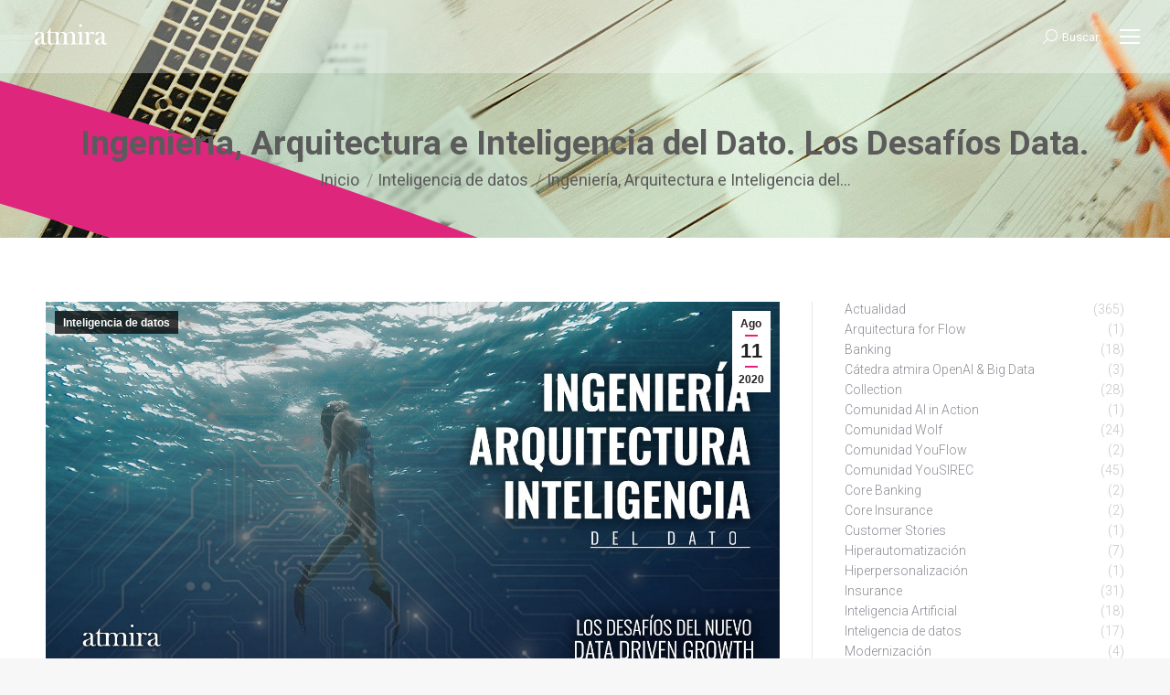

--- FILE ---
content_type: text/html; charset=UTF-8
request_url: https://www.atmira.com/ingenieria-arquitectura-inteligencia-del-dato/
body_size: 29697
content:
<!DOCTYPE html>
<!--[if !(IE 6) | !(IE 7) | !(IE 8)  ]><!-->
<html lang="es" class="no-js">
<!--<![endif]-->
<head>
	<meta charset="UTF-8" />
				<meta name="viewport" content="width=device-width, initial-scale=1, maximum-scale=1, user-scalable=0"/>
			<meta name="theme-color" content="#e81f76"/>	<link rel="profile" href="https://gmpg.org/xfn/11" />
	<meta name='robots' content='index, follow, max-image-preview:large, max-snippet:-1, max-video-preview:-1' />
	<style>img:is([sizes="auto" i], [sizes^="auto," i]) { contain-intrinsic-size: 3000px 1500px }</style>
	<script id="cookieyes" type="text/javascript" src="https://cdn-cookieyes.com/client_data/6f9335b93a5db22f91d0462d/script.js"></script>
	<!-- This site is optimized with the Yoast SEO Premium plugin v26.6 (Yoast SEO v26.7) - https://yoast.com/wordpress/plugins/seo/ -->
	<title>Ingeniería, Arquitectura e Inteligencia del Dato. Los Desafíos Data. | atmira</title>
	<meta name="description" content="Así transforman y eficientan el negocio las organizaciones más disruptivas gracias a su Ingeniería, Arquitectura e Inteligencia del dato" />
	<link rel="canonical" href="https://www.atmira.com/ingenieria-arquitectura-inteligencia-del-dato/" />
	<meta property="og:locale" content="es_ES" />
	<meta property="og:type" content="article" />
	<meta property="og:title" content="Ingeniería, Arquitectura e Inteligencia del Dato. Los Desafíos Data." />
	<meta property="og:description" content="Así transforman y eficientan el negocio las organizaciones más disruptivas gracias a su Ingeniería, Arquitectura e Inteligencia del dato" />
	<meta property="og:url" content="https://www.atmira.com/ingenieria-arquitectura-inteligencia-del-dato/" />
	<meta property="og:site_name" content="atmira" />
	<meta property="article:published_time" content="2020-08-11T11:16:52+00:00" />
	<meta property="article:modified_time" content="2021-09-13T10:05:59+00:00" />
	<meta property="og:image" content="https://www.atmira.com/wp-content/uploads/2020/08/CREATIVIDAD-DATO.jpg" />
	<meta property="og:image:width" content="1529" />
	<meta property="og:image:height" content="800" />
	<meta property="og:image:type" content="image/jpeg" />
	<meta name="author" content="Marketing" />
	<meta name="twitter:card" content="summary_large_image" />
	<meta name="twitter:creator" content="@atmira_oficial" />
	<meta name="twitter:site" content="@atmira_oficial" />
	<meta name="twitter:label1" content="Escrito por" />
	<meta name="twitter:data1" content="Marketing" />
	<meta name="twitter:label2" content="Tiempo de lectura" />
	<meta name="twitter:data2" content="7 minutos" />
	<script type="application/ld+json" class="yoast-schema-graph">{"@context":"https://schema.org","@graph":[{"@type":"Article","@id":"https://www.atmira.com/ingenieria-arquitectura-inteligencia-del-dato/#article","isPartOf":{"@id":"https://www.atmira.com/ingenieria-arquitectura-inteligencia-del-dato/"},"author":{"name":"Marketing","@id":"https://www.atmira.com/#/schema/person/a8423c4de73d26157e84bcdaf4b7054c"},"headline":"Ingeniería, Arquitectura e Inteligencia del Dato. Los Desafíos Data.","datePublished":"2020-08-11T11:16:52+00:00","dateModified":"2021-09-13T10:05:59+00:00","mainEntityOfPage":{"@id":"https://www.atmira.com/ingenieria-arquitectura-inteligencia-del-dato/"},"wordCount":1339,"commentCount":0,"image":{"@id":"https://www.atmira.com/ingenieria-arquitectura-inteligencia-del-dato/#primaryimage"},"thumbnailUrl":"https://www.atmira.com/wp-content/uploads/2020/08/CREATIVIDAD-DATO.jpg","keywords":["big data","calidad del dato","data","dato","driven growth","fast data","ingeniería","inteligencia"],"articleSection":["Inteligencia de datos"],"inLanguage":"es","potentialAction":[{"@type":"CommentAction","name":"Comment","target":["https://www.atmira.com/ingenieria-arquitectura-inteligencia-del-dato/#respond"]}]},{"@type":"WebPage","@id":"https://www.atmira.com/ingenieria-arquitectura-inteligencia-del-dato/","url":"https://www.atmira.com/ingenieria-arquitectura-inteligencia-del-dato/","name":"Ingeniería, Arquitectura e Inteligencia del Dato. Los Desafíos Data. | atmira","isPartOf":{"@id":"https://www.atmira.com/#website"},"primaryImageOfPage":{"@id":"https://www.atmira.com/ingenieria-arquitectura-inteligencia-del-dato/#primaryimage"},"image":{"@id":"https://www.atmira.com/ingenieria-arquitectura-inteligencia-del-dato/#primaryimage"},"thumbnailUrl":"https://www.atmira.com/wp-content/uploads/2020/08/CREATIVIDAD-DATO.jpg","datePublished":"2020-08-11T11:16:52+00:00","dateModified":"2021-09-13T10:05:59+00:00","author":{"@id":"https://www.atmira.com/#/schema/person/a8423c4de73d26157e84bcdaf4b7054c"},"description":"Así transforman y eficientan el negocio las organizaciones más disruptivas gracias a su Ingeniería, Arquitectura e Inteligencia del dato","breadcrumb":{"@id":"https://www.atmira.com/ingenieria-arquitectura-inteligencia-del-dato/#breadcrumb"},"inLanguage":"es","potentialAction":[{"@type":"ReadAction","target":["https://www.atmira.com/ingenieria-arquitectura-inteligencia-del-dato/"]}]},{"@type":"ImageObject","inLanguage":"es","@id":"https://www.atmira.com/ingenieria-arquitectura-inteligencia-del-dato/#primaryimage","url":"https://www.atmira.com/wp-content/uploads/2020/08/CREATIVIDAD-DATO.jpg","contentUrl":"https://www.atmira.com/wp-content/uploads/2020/08/CREATIVIDAD-DATO.jpg","width":1529,"height":800,"caption":"ingeniería arquitectura inteligencia del dato"},{"@type":"BreadcrumbList","@id":"https://www.atmira.com/ingenieria-arquitectura-inteligencia-del-dato/#breadcrumb","itemListElement":[{"@type":"ListItem","position":1,"name":"Portada","item":"https://www.atmira.com/"},{"@type":"ListItem","position":2,"name":"Conoce más noticias en nuestro Blog","item":"https://www.atmira.com/blog/"},{"@type":"ListItem","position":3,"name":"Ingeniería, Arquitectura e Inteligencia del Dato. Los Desafíos Data."}]},{"@type":"WebSite","@id":"https://www.atmira.com/#website","url":"https://www.atmira.com/","name":"atmira","description":"Building a new ecosystem","potentialAction":[{"@type":"SearchAction","target":{"@type":"EntryPoint","urlTemplate":"https://www.atmira.com/?s={search_term_string}"},"query-input":{"@type":"PropertyValueSpecification","valueRequired":true,"valueName":"search_term_string"}}],"inLanguage":"es"},{"@type":"Person","@id":"https://www.atmira.com/#/schema/person/a8423c4de73d26157e84bcdaf4b7054c","name":"Marketing","image":{"@type":"ImageObject","inLanguage":"es","@id":"https://www.atmira.com/#/schema/person/image/","url":"https://secure.gravatar.com/avatar/cb8aad595b26cd7732a9642ad110c64feb56e65d89d515368b0bbcd52fde9edf?s=96&d=mm&r=g","contentUrl":"https://secure.gravatar.com/avatar/cb8aad595b26cd7732a9642ad110c64feb56e65d89d515368b0bbcd52fde9edf?s=96&d=mm&r=g","caption":"Marketing"},"url":"https://www.atmira.com/author/sara-escudero/"}]}</script>
	<!-- / Yoast SEO Premium plugin. -->


<link rel='dns-prefetch' href='//fonts.googleapis.com' />
<link rel='dns-prefetch' href='//hcaptcha.com' />
<link rel="alternate" type="application/rss+xml" title="atmira &raquo; Feed" href="https://www.atmira.com/feed/" />
<link rel="alternate" type="application/rss+xml" title="atmira &raquo; Feed de los comentarios" href="https://www.atmira.com/comments/feed/" />
<link rel="alternate" type="application/rss+xml" title="atmira &raquo; Comentario Ingeniería, Arquitectura e Inteligencia del Dato. Los Desafíos Data. del feed" href="https://www.atmira.com/ingenieria-arquitectura-inteligencia-del-dato/feed/" />
		<!-- This site uses the Google Analytics by ExactMetrics plugin v8.11.1 - Using Analytics tracking - https://www.exactmetrics.com/ -->
							<script src="//www.googletagmanager.com/gtag/js?id=G-DM5JHYL9XF"  data-cfasync="false" data-wpfc-render="false" async></script>
			<script data-cfasync="false" data-wpfc-render="false">
				var em_version = '8.11.1';
				var em_track_user = true;
				var em_no_track_reason = '';
								var ExactMetricsDefaultLocations = {"page_location":"https:\/\/www.atmira.com\/ingenieria-arquitectura-inteligencia-del-dato\/"};
								if ( typeof ExactMetricsPrivacyGuardFilter === 'function' ) {
					var ExactMetricsLocations = (typeof ExactMetricsExcludeQuery === 'object') ? ExactMetricsPrivacyGuardFilter( ExactMetricsExcludeQuery ) : ExactMetricsPrivacyGuardFilter( ExactMetricsDefaultLocations );
				} else {
					var ExactMetricsLocations = (typeof ExactMetricsExcludeQuery === 'object') ? ExactMetricsExcludeQuery : ExactMetricsDefaultLocations;
				}

								var disableStrs = [
										'ga-disable-G-DM5JHYL9XF',
									];

				/* Function to detect opted out users */
				function __gtagTrackerIsOptedOut() {
					for (var index = 0; index < disableStrs.length; index++) {
						if (document.cookie.indexOf(disableStrs[index] + '=true') > -1) {
							return true;
						}
					}

					return false;
				}

				/* Disable tracking if the opt-out cookie exists. */
				if (__gtagTrackerIsOptedOut()) {
					for (var index = 0; index < disableStrs.length; index++) {
						window[disableStrs[index]] = true;
					}
				}

				/* Opt-out function */
				function __gtagTrackerOptout() {
					for (var index = 0; index < disableStrs.length; index++) {
						document.cookie = disableStrs[index] + '=true; expires=Thu, 31 Dec 2099 23:59:59 UTC; path=/';
						window[disableStrs[index]] = true;
					}
				}

				if ('undefined' === typeof gaOptout) {
					function gaOptout() {
						__gtagTrackerOptout();
					}
				}
								window.dataLayer = window.dataLayer || [];

				window.ExactMetricsDualTracker = {
					helpers: {},
					trackers: {},
				};
				if (em_track_user) {
					function __gtagDataLayer() {
						dataLayer.push(arguments);
					}

					function __gtagTracker(type, name, parameters) {
						if (!parameters) {
							parameters = {};
						}

						if (parameters.send_to) {
							__gtagDataLayer.apply(null, arguments);
							return;
						}

						if (type === 'event') {
														parameters.send_to = exactmetrics_frontend.v4_id;
							var hookName = name;
							if (typeof parameters['event_category'] !== 'undefined') {
								hookName = parameters['event_category'] + ':' + name;
							}

							if (typeof ExactMetricsDualTracker.trackers[hookName] !== 'undefined') {
								ExactMetricsDualTracker.trackers[hookName](parameters);
							} else {
								__gtagDataLayer('event', name, parameters);
							}
							
						} else {
							__gtagDataLayer.apply(null, arguments);
						}
					}

					__gtagTracker('js', new Date());
					__gtagTracker('set', {
						'developer_id.dNDMyYj': true,
											});
					if ( ExactMetricsLocations.page_location ) {
						__gtagTracker('set', ExactMetricsLocations);
					}
										__gtagTracker('config', 'G-DM5JHYL9XF', {"forceSSL":"true","anonymize_ip":"true","page_path":location.pathname + location.search + location.hash} );
										window.gtag = __gtagTracker;										(function () {
						/* https://developers.google.com/analytics/devguides/collection/analyticsjs/ */
						/* ga and __gaTracker compatibility shim. */
						var noopfn = function () {
							return null;
						};
						var newtracker = function () {
							return new Tracker();
						};
						var Tracker = function () {
							return null;
						};
						var p = Tracker.prototype;
						p.get = noopfn;
						p.set = noopfn;
						p.send = function () {
							var args = Array.prototype.slice.call(arguments);
							args.unshift('send');
							__gaTracker.apply(null, args);
						};
						var __gaTracker = function () {
							var len = arguments.length;
							if (len === 0) {
								return;
							}
							var f = arguments[len - 1];
							if (typeof f !== 'object' || f === null || typeof f.hitCallback !== 'function') {
								if ('send' === arguments[0]) {
									var hitConverted, hitObject = false, action;
									if ('event' === arguments[1]) {
										if ('undefined' !== typeof arguments[3]) {
											hitObject = {
												'eventAction': arguments[3],
												'eventCategory': arguments[2],
												'eventLabel': arguments[4],
												'value': arguments[5] ? arguments[5] : 1,
											}
										}
									}
									if ('pageview' === arguments[1]) {
										if ('undefined' !== typeof arguments[2]) {
											hitObject = {
												'eventAction': 'page_view',
												'page_path': arguments[2],
											}
										}
									}
									if (typeof arguments[2] === 'object') {
										hitObject = arguments[2];
									}
									if (typeof arguments[5] === 'object') {
										Object.assign(hitObject, arguments[5]);
									}
									if ('undefined' !== typeof arguments[1].hitType) {
										hitObject = arguments[1];
										if ('pageview' === hitObject.hitType) {
											hitObject.eventAction = 'page_view';
										}
									}
									if (hitObject) {
										action = 'timing' === arguments[1].hitType ? 'timing_complete' : hitObject.eventAction;
										hitConverted = mapArgs(hitObject);
										__gtagTracker('event', action, hitConverted);
									}
								}
								return;
							}

							function mapArgs(args) {
								var arg, hit = {};
								var gaMap = {
									'eventCategory': 'event_category',
									'eventAction': 'event_action',
									'eventLabel': 'event_label',
									'eventValue': 'event_value',
									'nonInteraction': 'non_interaction',
									'timingCategory': 'event_category',
									'timingVar': 'name',
									'timingValue': 'value',
									'timingLabel': 'event_label',
									'page': 'page_path',
									'location': 'page_location',
									'title': 'page_title',
									'referrer' : 'page_referrer',
								};
								for (arg in args) {
																		if (!(!args.hasOwnProperty(arg) || !gaMap.hasOwnProperty(arg))) {
										hit[gaMap[arg]] = args[arg];
									} else {
										hit[arg] = args[arg];
									}
								}
								return hit;
							}

							try {
								f.hitCallback();
							} catch (ex) {
							}
						};
						__gaTracker.create = newtracker;
						__gaTracker.getByName = newtracker;
						__gaTracker.getAll = function () {
							return [];
						};
						__gaTracker.remove = noopfn;
						__gaTracker.loaded = true;
						window['__gaTracker'] = __gaTracker;
					})();
									} else {
										console.log("");
					(function () {
						function __gtagTracker() {
							return null;
						}

						window['__gtagTracker'] = __gtagTracker;
						window['gtag'] = __gtagTracker;
					})();
									}
			</script>
							<!-- / Google Analytics by ExactMetrics -->
		<script>
window._wpemojiSettings = {"baseUrl":"https:\/\/s.w.org\/images\/core\/emoji\/16.0.1\/72x72\/","ext":".png","svgUrl":"https:\/\/s.w.org\/images\/core\/emoji\/16.0.1\/svg\/","svgExt":".svg","source":{"concatemoji":"https:\/\/www.atmira.com\/wp-includes\/js\/wp-emoji-release.min.js?ver=6.8.3"}};
/*! This file is auto-generated */
!function(s,n){var o,i,e;function c(e){try{var t={supportTests:e,timestamp:(new Date).valueOf()};sessionStorage.setItem(o,JSON.stringify(t))}catch(e){}}function p(e,t,n){e.clearRect(0,0,e.canvas.width,e.canvas.height),e.fillText(t,0,0);var t=new Uint32Array(e.getImageData(0,0,e.canvas.width,e.canvas.height).data),a=(e.clearRect(0,0,e.canvas.width,e.canvas.height),e.fillText(n,0,0),new Uint32Array(e.getImageData(0,0,e.canvas.width,e.canvas.height).data));return t.every(function(e,t){return e===a[t]})}function u(e,t){e.clearRect(0,0,e.canvas.width,e.canvas.height),e.fillText(t,0,0);for(var n=e.getImageData(16,16,1,1),a=0;a<n.data.length;a++)if(0!==n.data[a])return!1;return!0}function f(e,t,n,a){switch(t){case"flag":return n(e,"\ud83c\udff3\ufe0f\u200d\u26a7\ufe0f","\ud83c\udff3\ufe0f\u200b\u26a7\ufe0f")?!1:!n(e,"\ud83c\udde8\ud83c\uddf6","\ud83c\udde8\u200b\ud83c\uddf6")&&!n(e,"\ud83c\udff4\udb40\udc67\udb40\udc62\udb40\udc65\udb40\udc6e\udb40\udc67\udb40\udc7f","\ud83c\udff4\u200b\udb40\udc67\u200b\udb40\udc62\u200b\udb40\udc65\u200b\udb40\udc6e\u200b\udb40\udc67\u200b\udb40\udc7f");case"emoji":return!a(e,"\ud83e\udedf")}return!1}function g(e,t,n,a){var r="undefined"!=typeof WorkerGlobalScope&&self instanceof WorkerGlobalScope?new OffscreenCanvas(300,150):s.createElement("canvas"),o=r.getContext("2d",{willReadFrequently:!0}),i=(o.textBaseline="top",o.font="600 32px Arial",{});return e.forEach(function(e){i[e]=t(o,e,n,a)}),i}function t(e){var t=s.createElement("script");t.src=e,t.defer=!0,s.head.appendChild(t)}"undefined"!=typeof Promise&&(o="wpEmojiSettingsSupports",i=["flag","emoji"],n.supports={everything:!0,everythingExceptFlag:!0},e=new Promise(function(e){s.addEventListener("DOMContentLoaded",e,{once:!0})}),new Promise(function(t){var n=function(){try{var e=JSON.parse(sessionStorage.getItem(o));if("object"==typeof e&&"number"==typeof e.timestamp&&(new Date).valueOf()<e.timestamp+604800&&"object"==typeof e.supportTests)return e.supportTests}catch(e){}return null}();if(!n){if("undefined"!=typeof Worker&&"undefined"!=typeof OffscreenCanvas&&"undefined"!=typeof URL&&URL.createObjectURL&&"undefined"!=typeof Blob)try{var e="postMessage("+g.toString()+"("+[JSON.stringify(i),f.toString(),p.toString(),u.toString()].join(",")+"));",a=new Blob([e],{type:"text/javascript"}),r=new Worker(URL.createObjectURL(a),{name:"wpTestEmojiSupports"});return void(r.onmessage=function(e){c(n=e.data),r.terminate(),t(n)})}catch(e){}c(n=g(i,f,p,u))}t(n)}).then(function(e){for(var t in e)n.supports[t]=e[t],n.supports.everything=n.supports.everything&&n.supports[t],"flag"!==t&&(n.supports.everythingExceptFlag=n.supports.everythingExceptFlag&&n.supports[t]);n.supports.everythingExceptFlag=n.supports.everythingExceptFlag&&!n.supports.flag,n.DOMReady=!1,n.readyCallback=function(){n.DOMReady=!0}}).then(function(){return e}).then(function(){var e;n.supports.everything||(n.readyCallback(),(e=n.source||{}).concatemoji?t(e.concatemoji):e.wpemoji&&e.twemoji&&(t(e.twemoji),t(e.wpemoji)))}))}((window,document),window._wpemojiSettings);
</script>
<link rel='stylesheet' id='sbi_styles-css' href='https://www.atmira.com/wp-content/plugins/instagram-feed/css/sbi-styles.min.css?ver=6.10.0' media='all' />
<style id='wp-emoji-styles-inline-css'>

	img.wp-smiley, img.emoji {
		display: inline !important;
		border: none !important;
		box-shadow: none !important;
		height: 1em !important;
		width: 1em !important;
		margin: 0 0.07em !important;
		vertical-align: -0.1em !important;
		background: none !important;
		padding: 0 !important;
	}
</style>
<link rel='stylesheet' id='wp-block-library-css' href='https://www.atmira.com/wp-includes/css/dist/block-library/style.min.css?ver=6.8.3' media='all' />
<style id='wp-block-library-theme-inline-css'>
.wp-block-audio :where(figcaption){color:#555;font-size:13px;text-align:center}.is-dark-theme .wp-block-audio :where(figcaption){color:#ffffffa6}.wp-block-audio{margin:0 0 1em}.wp-block-code{border:1px solid #ccc;border-radius:4px;font-family:Menlo,Consolas,monaco,monospace;padding:.8em 1em}.wp-block-embed :where(figcaption){color:#555;font-size:13px;text-align:center}.is-dark-theme .wp-block-embed :where(figcaption){color:#ffffffa6}.wp-block-embed{margin:0 0 1em}.blocks-gallery-caption{color:#555;font-size:13px;text-align:center}.is-dark-theme .blocks-gallery-caption{color:#ffffffa6}:root :where(.wp-block-image figcaption){color:#555;font-size:13px;text-align:center}.is-dark-theme :root :where(.wp-block-image figcaption){color:#ffffffa6}.wp-block-image{margin:0 0 1em}.wp-block-pullquote{border-bottom:4px solid;border-top:4px solid;color:currentColor;margin-bottom:1.75em}.wp-block-pullquote cite,.wp-block-pullquote footer,.wp-block-pullquote__citation{color:currentColor;font-size:.8125em;font-style:normal;text-transform:uppercase}.wp-block-quote{border-left:.25em solid;margin:0 0 1.75em;padding-left:1em}.wp-block-quote cite,.wp-block-quote footer{color:currentColor;font-size:.8125em;font-style:normal;position:relative}.wp-block-quote:where(.has-text-align-right){border-left:none;border-right:.25em solid;padding-left:0;padding-right:1em}.wp-block-quote:where(.has-text-align-center){border:none;padding-left:0}.wp-block-quote.is-large,.wp-block-quote.is-style-large,.wp-block-quote:where(.is-style-plain){border:none}.wp-block-search .wp-block-search__label{font-weight:700}.wp-block-search__button{border:1px solid #ccc;padding:.375em .625em}:where(.wp-block-group.has-background){padding:1.25em 2.375em}.wp-block-separator.has-css-opacity{opacity:.4}.wp-block-separator{border:none;border-bottom:2px solid;margin-left:auto;margin-right:auto}.wp-block-separator.has-alpha-channel-opacity{opacity:1}.wp-block-separator:not(.is-style-wide):not(.is-style-dots){width:100px}.wp-block-separator.has-background:not(.is-style-dots){border-bottom:none;height:1px}.wp-block-separator.has-background:not(.is-style-wide):not(.is-style-dots){height:2px}.wp-block-table{margin:0 0 1em}.wp-block-table td,.wp-block-table th{word-break:normal}.wp-block-table :where(figcaption){color:#555;font-size:13px;text-align:center}.is-dark-theme .wp-block-table :where(figcaption){color:#ffffffa6}.wp-block-video :where(figcaption){color:#555;font-size:13px;text-align:center}.is-dark-theme .wp-block-video :where(figcaption){color:#ffffffa6}.wp-block-video{margin:0 0 1em}:root :where(.wp-block-template-part.has-background){margin-bottom:0;margin-top:0;padding:1.25em 2.375em}
</style>
<style id='classic-theme-styles-inline-css'>
/*! This file is auto-generated */
.wp-block-button__link{color:#fff;background-color:#32373c;border-radius:9999px;box-shadow:none;text-decoration:none;padding:calc(.667em + 2px) calc(1.333em + 2px);font-size:1.125em}.wp-block-file__button{background:#32373c;color:#fff;text-decoration:none}
</style>
<style id='global-styles-inline-css'>
:root{--wp--preset--aspect-ratio--square: 1;--wp--preset--aspect-ratio--4-3: 4/3;--wp--preset--aspect-ratio--3-4: 3/4;--wp--preset--aspect-ratio--3-2: 3/2;--wp--preset--aspect-ratio--2-3: 2/3;--wp--preset--aspect-ratio--16-9: 16/9;--wp--preset--aspect-ratio--9-16: 9/16;--wp--preset--color--black: #000000;--wp--preset--color--cyan-bluish-gray: #abb8c3;--wp--preset--color--white: #FFF;--wp--preset--color--pale-pink: #f78da7;--wp--preset--color--vivid-red: #cf2e2e;--wp--preset--color--luminous-vivid-orange: #ff6900;--wp--preset--color--luminous-vivid-amber: #fcb900;--wp--preset--color--light-green-cyan: #7bdcb5;--wp--preset--color--vivid-green-cyan: #00d084;--wp--preset--color--pale-cyan-blue: #8ed1fc;--wp--preset--color--vivid-cyan-blue: #0693e3;--wp--preset--color--vivid-purple: #9b51e0;--wp--preset--color--accent: #e81f76;--wp--preset--color--dark-gray: #111;--wp--preset--color--light-gray: #767676;--wp--preset--gradient--vivid-cyan-blue-to-vivid-purple: linear-gradient(135deg,rgba(6,147,227,1) 0%,rgb(155,81,224) 100%);--wp--preset--gradient--light-green-cyan-to-vivid-green-cyan: linear-gradient(135deg,rgb(122,220,180) 0%,rgb(0,208,130) 100%);--wp--preset--gradient--luminous-vivid-amber-to-luminous-vivid-orange: linear-gradient(135deg,rgba(252,185,0,1) 0%,rgba(255,105,0,1) 100%);--wp--preset--gradient--luminous-vivid-orange-to-vivid-red: linear-gradient(135deg,rgba(255,105,0,1) 0%,rgb(207,46,46) 100%);--wp--preset--gradient--very-light-gray-to-cyan-bluish-gray: linear-gradient(135deg,rgb(238,238,238) 0%,rgb(169,184,195) 100%);--wp--preset--gradient--cool-to-warm-spectrum: linear-gradient(135deg,rgb(74,234,220) 0%,rgb(151,120,209) 20%,rgb(207,42,186) 40%,rgb(238,44,130) 60%,rgb(251,105,98) 80%,rgb(254,248,76) 100%);--wp--preset--gradient--blush-light-purple: linear-gradient(135deg,rgb(255,206,236) 0%,rgb(152,150,240) 100%);--wp--preset--gradient--blush-bordeaux: linear-gradient(135deg,rgb(254,205,165) 0%,rgb(254,45,45) 50%,rgb(107,0,62) 100%);--wp--preset--gradient--luminous-dusk: linear-gradient(135deg,rgb(255,203,112) 0%,rgb(199,81,192) 50%,rgb(65,88,208) 100%);--wp--preset--gradient--pale-ocean: linear-gradient(135deg,rgb(255,245,203) 0%,rgb(182,227,212) 50%,rgb(51,167,181) 100%);--wp--preset--gradient--electric-grass: linear-gradient(135deg,rgb(202,248,128) 0%,rgb(113,206,126) 100%);--wp--preset--gradient--midnight: linear-gradient(135deg,rgb(2,3,129) 0%,rgb(40,116,252) 100%);--wp--preset--font-size--small: 13px;--wp--preset--font-size--medium: 20px;--wp--preset--font-size--large: 36px;--wp--preset--font-size--x-large: 42px;--wp--preset--spacing--20: 0.44rem;--wp--preset--spacing--30: 0.67rem;--wp--preset--spacing--40: 1rem;--wp--preset--spacing--50: 1.5rem;--wp--preset--spacing--60: 2.25rem;--wp--preset--spacing--70: 3.38rem;--wp--preset--spacing--80: 5.06rem;--wp--preset--shadow--natural: 6px 6px 9px rgba(0, 0, 0, 0.2);--wp--preset--shadow--deep: 12px 12px 50px rgba(0, 0, 0, 0.4);--wp--preset--shadow--sharp: 6px 6px 0px rgba(0, 0, 0, 0.2);--wp--preset--shadow--outlined: 6px 6px 0px -3px rgba(255, 255, 255, 1), 6px 6px rgba(0, 0, 0, 1);--wp--preset--shadow--crisp: 6px 6px 0px rgba(0, 0, 0, 1);}:where(.is-layout-flex){gap: 0.5em;}:where(.is-layout-grid){gap: 0.5em;}body .is-layout-flex{display: flex;}.is-layout-flex{flex-wrap: wrap;align-items: center;}.is-layout-flex > :is(*, div){margin: 0;}body .is-layout-grid{display: grid;}.is-layout-grid > :is(*, div){margin: 0;}:where(.wp-block-columns.is-layout-flex){gap: 2em;}:where(.wp-block-columns.is-layout-grid){gap: 2em;}:where(.wp-block-post-template.is-layout-flex){gap: 1.25em;}:where(.wp-block-post-template.is-layout-grid){gap: 1.25em;}.has-black-color{color: var(--wp--preset--color--black) !important;}.has-cyan-bluish-gray-color{color: var(--wp--preset--color--cyan-bluish-gray) !important;}.has-white-color{color: var(--wp--preset--color--white) !important;}.has-pale-pink-color{color: var(--wp--preset--color--pale-pink) !important;}.has-vivid-red-color{color: var(--wp--preset--color--vivid-red) !important;}.has-luminous-vivid-orange-color{color: var(--wp--preset--color--luminous-vivid-orange) !important;}.has-luminous-vivid-amber-color{color: var(--wp--preset--color--luminous-vivid-amber) !important;}.has-light-green-cyan-color{color: var(--wp--preset--color--light-green-cyan) !important;}.has-vivid-green-cyan-color{color: var(--wp--preset--color--vivid-green-cyan) !important;}.has-pale-cyan-blue-color{color: var(--wp--preset--color--pale-cyan-blue) !important;}.has-vivid-cyan-blue-color{color: var(--wp--preset--color--vivid-cyan-blue) !important;}.has-vivid-purple-color{color: var(--wp--preset--color--vivid-purple) !important;}.has-black-background-color{background-color: var(--wp--preset--color--black) !important;}.has-cyan-bluish-gray-background-color{background-color: var(--wp--preset--color--cyan-bluish-gray) !important;}.has-white-background-color{background-color: var(--wp--preset--color--white) !important;}.has-pale-pink-background-color{background-color: var(--wp--preset--color--pale-pink) !important;}.has-vivid-red-background-color{background-color: var(--wp--preset--color--vivid-red) !important;}.has-luminous-vivid-orange-background-color{background-color: var(--wp--preset--color--luminous-vivid-orange) !important;}.has-luminous-vivid-amber-background-color{background-color: var(--wp--preset--color--luminous-vivid-amber) !important;}.has-light-green-cyan-background-color{background-color: var(--wp--preset--color--light-green-cyan) !important;}.has-vivid-green-cyan-background-color{background-color: var(--wp--preset--color--vivid-green-cyan) !important;}.has-pale-cyan-blue-background-color{background-color: var(--wp--preset--color--pale-cyan-blue) !important;}.has-vivid-cyan-blue-background-color{background-color: var(--wp--preset--color--vivid-cyan-blue) !important;}.has-vivid-purple-background-color{background-color: var(--wp--preset--color--vivid-purple) !important;}.has-black-border-color{border-color: var(--wp--preset--color--black) !important;}.has-cyan-bluish-gray-border-color{border-color: var(--wp--preset--color--cyan-bluish-gray) !important;}.has-white-border-color{border-color: var(--wp--preset--color--white) !important;}.has-pale-pink-border-color{border-color: var(--wp--preset--color--pale-pink) !important;}.has-vivid-red-border-color{border-color: var(--wp--preset--color--vivid-red) !important;}.has-luminous-vivid-orange-border-color{border-color: var(--wp--preset--color--luminous-vivid-orange) !important;}.has-luminous-vivid-amber-border-color{border-color: var(--wp--preset--color--luminous-vivid-amber) !important;}.has-light-green-cyan-border-color{border-color: var(--wp--preset--color--light-green-cyan) !important;}.has-vivid-green-cyan-border-color{border-color: var(--wp--preset--color--vivid-green-cyan) !important;}.has-pale-cyan-blue-border-color{border-color: var(--wp--preset--color--pale-cyan-blue) !important;}.has-vivid-cyan-blue-border-color{border-color: var(--wp--preset--color--vivid-cyan-blue) !important;}.has-vivid-purple-border-color{border-color: var(--wp--preset--color--vivid-purple) !important;}.has-vivid-cyan-blue-to-vivid-purple-gradient-background{background: var(--wp--preset--gradient--vivid-cyan-blue-to-vivid-purple) !important;}.has-light-green-cyan-to-vivid-green-cyan-gradient-background{background: var(--wp--preset--gradient--light-green-cyan-to-vivid-green-cyan) !important;}.has-luminous-vivid-amber-to-luminous-vivid-orange-gradient-background{background: var(--wp--preset--gradient--luminous-vivid-amber-to-luminous-vivid-orange) !important;}.has-luminous-vivid-orange-to-vivid-red-gradient-background{background: var(--wp--preset--gradient--luminous-vivid-orange-to-vivid-red) !important;}.has-very-light-gray-to-cyan-bluish-gray-gradient-background{background: var(--wp--preset--gradient--very-light-gray-to-cyan-bluish-gray) !important;}.has-cool-to-warm-spectrum-gradient-background{background: var(--wp--preset--gradient--cool-to-warm-spectrum) !important;}.has-blush-light-purple-gradient-background{background: var(--wp--preset--gradient--blush-light-purple) !important;}.has-blush-bordeaux-gradient-background{background: var(--wp--preset--gradient--blush-bordeaux) !important;}.has-luminous-dusk-gradient-background{background: var(--wp--preset--gradient--luminous-dusk) !important;}.has-pale-ocean-gradient-background{background: var(--wp--preset--gradient--pale-ocean) !important;}.has-electric-grass-gradient-background{background: var(--wp--preset--gradient--electric-grass) !important;}.has-midnight-gradient-background{background: var(--wp--preset--gradient--midnight) !important;}.has-small-font-size{font-size: var(--wp--preset--font-size--small) !important;}.has-medium-font-size{font-size: var(--wp--preset--font-size--medium) !important;}.has-large-font-size{font-size: var(--wp--preset--font-size--large) !important;}.has-x-large-font-size{font-size: var(--wp--preset--font-size--x-large) !important;}
:where(.wp-block-post-template.is-layout-flex){gap: 1.25em;}:where(.wp-block-post-template.is-layout-grid){gap: 1.25em;}
:where(.wp-block-columns.is-layout-flex){gap: 2em;}:where(.wp-block-columns.is-layout-grid){gap: 2em;}
:root :where(.wp-block-pullquote){font-size: 1.5em;line-height: 1.6;}
</style>
<link rel='stylesheet' id='contact-form-7-css' href='https://www.atmira.com/wp-content/plugins/contact-form-7/includes/css/styles.css?ver=6.1.4' media='all' />
<link rel='stylesheet' id='image-hover-effects-css-css' href='https://www.atmira.com/wp-content/plugins/mega-addons-for-visual-composer/css/ihover.css?ver=6.8.3' media='all' />
<link rel='stylesheet' id='style-css-css' href='https://www.atmira.com/wp-content/plugins/mega-addons-for-visual-composer/css/style.css?ver=6.8.3' media='all' />
<link rel='stylesheet' id='font-awesome-latest-css' href='https://www.atmira.com/wp-content/plugins/mega-addons-for-visual-composer/css/font-awesome/css/all.css?ver=6.8.3' media='all' />
<link rel='stylesheet' id='wpcf7-redirect-script-frontend-css' href='https://www.atmira.com/wp-content/plugins/wpcf7-redirect/build/assets/frontend-script.css?ver=2c532d7e2be36f6af233' media='all' />
<link rel='stylesheet' id='search-filter-plugin-styles-css' href='https://www.atmira.com/wp-content/plugins/search-filter-pro/public/assets/css/search-filter.min.css?ver=2.5.16' media='all' />
<link rel='stylesheet' id='the7-font-css' href='https://www.atmira.com/wp-content/themes/dt-the7/fonts/icomoon-the7-font/icomoon-the7-font.min.css?ver=12.9.1' media='all' />
<link rel='stylesheet' id='the7-awesome-fonts-css' href='https://www.atmira.com/wp-content/themes/dt-the7/fonts/FontAwesome/css/all.min.css?ver=12.9.1' media='all' />
<link rel='stylesheet' id='the7-awesome-fonts-back-css' href='https://www.atmira.com/wp-content/themes/dt-the7/fonts/FontAwesome/back-compat.min.css?ver=12.9.1' media='all' />
<link rel='stylesheet' id='the7-Defaults-css' href='https://www.atmira.com/wp-content/uploads/smile_fonts/Defaults/Defaults.css?ver=6.8.3' media='all' />
<link rel='stylesheet' id='the7-icomoon-material-24x24-css' href='https://www.atmira.com/wp-content/uploads/smile_fonts/icomoon-material-24x24/icomoon-material-24x24.css?ver=6.8.3' media='all' />
<link rel='stylesheet' id='the7-icomoon-icomoonfree-16x16-css' href='https://www.atmira.com/wp-content/uploads/smile_fonts/icomoon-icomoonfree-16x16/icomoon-icomoonfree-16x16.css?ver=6.8.3' media='all' />
<link rel='stylesheet' id='the7-icomoon-elegent-line-icons-32x32-css' href='https://www.atmira.com/wp-content/uploads/smile_fonts/icomoon-elegent-line-icons-32x32/icomoon-elegent-line-icons-32x32.css?ver=6.8.3' media='all' />
<link rel='stylesheet' id='the7-icomoon-numbers-32x32-css' href='https://www.atmira.com/wp-content/uploads/smile_fonts/icomoon-numbers-32x32/icomoon-numbers-32x32.css?ver=6.8.3' media='all' />
<link rel='stylesheet' id='the7-icomoon-pixeden-stroke-32x32-css' href='https://www.atmira.com/wp-content/uploads/smile_fonts/icomoon-pixeden-stroke-32x32/icomoon-pixeden-stroke-32x32.css?ver=6.8.3' media='all' />
<link rel='stylesheet' id='dt-web-fonts-css' href='https://fonts.googleapis.com/css?family=Roboto:200,300,300normal,400,600,700%7CRoboto+Condensed:400,600,700' media='all' />
<link rel='stylesheet' id='dt-main-css' href='https://www.atmira.com/wp-content/themes/dt-the7/css/main.min.css?ver=12.9.1' media='all' />
<style id='dt-main-inline-css'>
body #load {
  display: block;
  height: 100%;
  overflow: hidden;
  position: fixed;
  width: 100%;
  z-index: 9901;
  opacity: 1;
  visibility: visible;
  transition: all .35s ease-out;
}
.load-wrap {
  width: 100%;
  height: 100%;
  background-position: center center;
  background-repeat: no-repeat;
  text-align: center;
  display: -ms-flexbox;
  display: -ms-flex;
  display: flex;
  -ms-align-items: center;
  -ms-flex-align: center;
  align-items: center;
  -ms-flex-flow: column wrap;
  flex-flow: column wrap;
  -ms-flex-pack: center;
  -ms-justify-content: center;
  justify-content: center;
}
.load-wrap > svg {
  position: absolute;
  top: 50%;
  left: 50%;
  transform: translate(-50%,-50%);
}
#load {
  background: var(--the7-elementor-beautiful-loading-bg,#ffffff);
  --the7-beautiful-spinner-color2: var(--the7-beautiful-spinner-color,rgba(51,51,51,0.3));
}

</style>
<link rel='stylesheet' id='the7-custom-scrollbar-css' href='https://www.atmira.com/wp-content/themes/dt-the7/lib/custom-scrollbar/custom-scrollbar.min.css?ver=12.9.1' media='all' />
<link rel='stylesheet' id='the7-wpbakery-css' href='https://www.atmira.com/wp-content/themes/dt-the7/css/wpbakery.min.css?ver=12.9.1' media='all' />
<link rel='stylesheet' id='the7-core-css' href='https://www.atmira.com/wp-content/plugins/dt-the7-core/assets/css/post-type.min.css?ver=2.7.12' media='all' />
<link rel='stylesheet' id='the7-css-vars-css' href='https://www.atmira.com/wp-content/uploads/the7-css/css-vars.css?ver=b887e4cb39b0' media='all' />
<link rel='stylesheet' id='dt-custom-css' href='https://www.atmira.com/wp-content/uploads/the7-css/custom.css?ver=b887e4cb39b0' media='all' />
<link rel='stylesheet' id='dt-media-css' href='https://www.atmira.com/wp-content/uploads/the7-css/media.css?ver=b887e4cb39b0' media='all' />
<link rel='stylesheet' id='the7-mega-menu-css' href='https://www.atmira.com/wp-content/uploads/the7-css/mega-menu.css?ver=b887e4cb39b0' media='all' />
<link rel='stylesheet' id='the7-elements-albums-portfolio-css' href='https://www.atmira.com/wp-content/uploads/the7-css/the7-elements-albums-portfolio.css?ver=b887e4cb39b0' media='all' />
<link rel='stylesheet' id='the7-elements-css' href='https://www.atmira.com/wp-content/uploads/the7-css/post-type-dynamic.css?ver=b887e4cb39b0' media='all' />
<link rel='stylesheet' id='style-css' href='https://www.atmira.com/wp-content/themes/dt-the7-child/style.css?ver=12.9.1' media='all' />
<script src="https://www.atmira.com/wp-includes/js/jquery/jquery.min.js?ver=3.7.1" id="jquery-core-js"></script>
<script src="https://www.atmira.com/wp-includes/js/jquery/jquery-migrate.min.js?ver=3.4.1" id="jquery-migrate-js"></script>
<script src="https://www.atmira.com/wp-content/plugins/google-analytics-dashboard-for-wp/assets/js/frontend-gtag.min.js?ver=8.11.1" id="exactmetrics-frontend-script-js" async data-wp-strategy="async"></script>
<script data-cfasync="false" data-wpfc-render="false" id='exactmetrics-frontend-script-js-extra'>var exactmetrics_frontend = {"js_events_tracking":"true","download_extensions":"zip,mp3,mpeg,pdf,docx,pptx,xlsx,rar","inbound_paths":"[{\"path\":\"\\\/go\\\/\",\"label\":\"affiliate\"},{\"path\":\"\\\/recommend\\\/\",\"label\":\"affiliate\"},{\"path\":\"\\\/out\\\/\",\"label\":\"Affiliate\"}]","home_url":"https:\/\/www.atmira.com","hash_tracking":"true","v4_id":"G-DM5JHYL9XF"};</script>
<script src="//www.atmira.com/wp-content/plugins/revslider/sr6/assets/js/rbtools.min.js?ver=6.7.38" async id="tp-tools-js"></script>
<script src="//www.atmira.com/wp-content/plugins/revslider/sr6/assets/js/rs6.min.js?ver=6.7.38" async id="revmin-js"></script>
<script id="search-filter-plugin-build-js-extra">
var SF_LDATA = {"ajax_url":"https:\/\/www.atmira.com\/wp-admin\/admin-ajax.php","home_url":"https:\/\/www.atmira.com\/","extensions":[]};
</script>
<script src="https://www.atmira.com/wp-content/plugins/search-filter-pro/public/assets/js/search-filter-build.min.js?ver=2.5.16" id="search-filter-plugin-build-js"></script>
<script src="https://www.atmira.com/wp-content/plugins/search-filter-pro/public/assets/js/chosen.jquery.min.js?ver=2.5.16" id="search-filter-plugin-chosen-js"></script>
<script id="dt-above-fold-js-extra">
var dtLocal = {"themeUrl":"https:\/\/www.atmira.com\/wp-content\/themes\/dt-the7","passText":"Para ver esta publicaci\u00f3n protegida, introduce la contrase\u00f1a debajo:","moreButtonText":{"loading":"Cargando...","loadMore":"Cargar m\u00e1s"},"postID":"61424","ajaxurl":"https:\/\/www.atmira.com\/wp-admin\/admin-ajax.php","REST":{"baseUrl":"https:\/\/www.atmira.com\/wp-json\/the7\/v1","endpoints":{"sendMail":"\/send-mail"}},"contactMessages":{"required":"Uno o m\u00e1s t\u00e9rminos est\u00e1n mal, intente de nuevo","terms":"Please accept the privacy policy.","fillTheCaptchaError":"Please, fill the captcha."},"captchaSiteKey":"","ajaxNonce":"c90da853a5","pageData":"","themeSettings":{"smoothScroll":"on","lazyLoading":false,"desktopHeader":{"height":100},"ToggleCaptionEnabled":"disabled","ToggleCaption":"Navigation","floatingHeader":{"showAfter":150,"showMenu":true,"height":60,"logo":{"showLogo":true,"html":"<img class=\" preload-me\" src=\"https:\/\/www.atmira.com\/wp-content\/uploads\/2023\/02\/logo-atmira-130px.jpg\" srcset=\"https:\/\/www.atmira.com\/wp-content\/uploads\/2023\/02\/logo-atmira-130px.jpg 130w, https:\/\/www.atmira.com\/wp-content\/uploads\/2023\/02\/logo-atmira-130px.jpg 130w\" width=\"130\" height=\"42\"   sizes=\"130px\" alt=\"atmira\" \/>","url":"https:\/\/www.atmira.com\/"}},"topLine":{"floatingTopLine":{"logo":{"showLogo":false,"html":""}}},"mobileHeader":{"firstSwitchPoint":1920,"secondSwitchPoint":520,"firstSwitchPointHeight":80,"secondSwitchPointHeight":60,"mobileToggleCaptionEnabled":"disabled","mobileToggleCaption":"Men\u00fa"},"stickyMobileHeaderFirstSwitch":{"logo":{"html":"<img class=\" preload-me\" src=\"https:\/\/www.atmira.com\/wp-content\/uploads\/2023\/02\/logo-atmira-96px.jpg\" srcset=\"https:\/\/www.atmira.com\/wp-content\/uploads\/2023\/02\/logo-atmira-96px.jpg 96w, https:\/\/www.atmira.com\/wp-content\/uploads\/2023\/02\/logo-atmira-130px.jpg 130w\" width=\"96\" height=\"31\"   sizes=\"96px\" alt=\"atmira\" \/>"}},"stickyMobileHeaderSecondSwitch":{"logo":{"html":"<img class=\" preload-me\" src=\"https:\/\/www.atmira.com\/wp-content\/uploads\/2023\/02\/logo-atmira-96px.jpg\" srcset=\"https:\/\/www.atmira.com\/wp-content\/uploads\/2023\/02\/logo-atmira-96px.jpg 96w, https:\/\/www.atmira.com\/wp-content\/uploads\/2023\/02\/logo-atmira-130px.jpg 130w\" width=\"96\" height=\"31\"   sizes=\"96px\" alt=\"atmira\" \/>"}},"sidebar":{"switchPoint":990},"boxedWidth":"1340px"},"VCMobileScreenWidth":"778"};
var dtShare = {"shareButtonText":{"facebook":"Compartir en Facebook","twitter":"Share on X","pinterest":"Tweet","linkedin":"Compartir en Linkedin","whatsapp":"Compartir en Whatsapp"},"overlayOpacity":"85"};
</script>
<script src="https://www.atmira.com/wp-content/themes/dt-the7/js/above-the-fold.min.js?ver=12.9.1" id="dt-above-fold-js"></script>
<script></script><link rel="https://api.w.org/" href="https://www.atmira.com/wp-json/" /><link rel="alternate" title="JSON" type="application/json" href="https://www.atmira.com/wp-json/wp/v2/posts/61424" /><link rel="EditURI" type="application/rsd+xml" title="RSD" href="https://www.atmira.com/xmlrpc.php?rsd" />
<meta name="generator" content="WordPress 6.8.3" />
<link rel='shortlink' href='https://www.atmira.com/?p=61424' />
<link rel="alternate" title="oEmbed (JSON)" type="application/json+oembed" href="https://www.atmira.com/wp-json/oembed/1.0/embed?url=https%3A%2F%2Fwww.atmira.com%2Fingenieria-arquitectura-inteligencia-del-dato%2F" />
<link rel="alternate" title="oEmbed (XML)" type="text/xml+oembed" href="https://www.atmira.com/wp-json/oembed/1.0/embed?url=https%3A%2F%2Fwww.atmira.com%2Fingenieria-arquitectura-inteligencia-del-dato%2F&#038;format=xml" />
		<meta charset="G-KDQE2VT40Q">
		<meta name="abstract" content="Building a new ecosystem">
		<meta name="author" content="atmira">
		<meta name="classification" content="Consultora tecnológica">
		<meta name="copyright" content="Copyright atmira - All rights Reserved.">
		<meta name="designer" content="atmira">
		<meta name="distribution" content="Global">
		<meta name="language" content="es-ES">
		<meta name="publisher" content="atmira">
		<meta name="rating" content="General">
		<meta name="resource-type" content="Document">
		<meta name="revisit-after" content="3">
		<meta name="subject" content="Consultora tecnológica">
		<meta name="template" content="the7dtchild">
		
<style>
.h-captcha{position:relative;display:block;margin-bottom:2rem;padding:0;clear:both}.h-captcha[data-size="normal"]{width:302px;height:76px}.h-captcha[data-size="compact"]{width:158px;height:138px}.h-captcha[data-size="invisible"]{display:none}.h-captcha iframe{z-index:1}.h-captcha::before{content:"";display:block;position:absolute;top:0;left:0;background:url(https://www.atmira.com/wp-content/plugins/hcaptcha-for-forms-and-more/assets/images/hcaptcha-div-logo.svg) no-repeat;border:1px solid #fff0;border-radius:4px;box-sizing:border-box}.h-captcha::after{content:"La carga del hCaptcha se retrasa hasta que el usuario interactúe.";font-family:-apple-system,system-ui,BlinkMacSystemFont,"Segoe UI",Roboto,Oxygen,Ubuntu,"Helvetica Neue",Arial,sans-serif;font-size:10px;font-weight:500;position:absolute;top:0;bottom:0;left:0;right:0;box-sizing:border-box;color:#bf1722;opacity:0}.h-captcha:not(:has(iframe))::after{animation:hcap-msg-fade-in .3s ease forwards;animation-delay:2s}.h-captcha:has(iframe)::after{animation:none;opacity:0}@keyframes hcap-msg-fade-in{to{opacity:1}}.h-captcha[data-size="normal"]::before{width:302px;height:76px;background-position:93.8% 28%}.h-captcha[data-size="normal"]::after{width:302px;height:76px;display:flex;flex-wrap:wrap;align-content:center;line-height:normal;padding:0 75px 0 10px}.h-captcha[data-size="compact"]::before{width:158px;height:138px;background-position:49.9% 78.8%}.h-captcha[data-size="compact"]::after{width:158px;height:138px;text-align:center;line-height:normal;padding:24px 10px 10px 10px}.h-captcha[data-theme="light"]::before,body.is-light-theme .h-captcha[data-theme="auto"]::before,.h-captcha[data-theme="auto"]::before{background-color:#fafafa;border:1px solid #e0e0e0}.h-captcha[data-theme="dark"]::before,body.is-dark-theme .h-captcha[data-theme="auto"]::before,html.wp-dark-mode-active .h-captcha[data-theme="auto"]::before,html.drdt-dark-mode .h-captcha[data-theme="auto"]::before{background-image:url(https://www.atmira.com/wp-content/plugins/hcaptcha-for-forms-and-more/assets/images/hcaptcha-div-logo-white.svg);background-repeat:no-repeat;background-color:#333;border:1px solid #f5f5f5}@media (prefers-color-scheme:dark){.h-captcha[data-theme="auto"]::before{background-image:url(https://www.atmira.com/wp-content/plugins/hcaptcha-for-forms-and-more/assets/images/hcaptcha-div-logo-white.svg);background-repeat:no-repeat;background-color:#333;border:1px solid #f5f5f5}}.h-captcha[data-theme="custom"]::before{background-color:initial}.h-captcha[data-size="invisible"]::before,.h-captcha[data-size="invisible"]::after{display:none}.h-captcha iframe{position:relative}div[style*="z-index: 2147483647"] div[style*="border-width: 11px"][style*="position: absolute"][style*="pointer-events: none"]{border-style:none}
</style>
<link rel="pingback" href="https://www.atmira.com/xmlrpc.php">
<meta name="generator" content="Powered by WPBakery Page Builder - drag and drop page builder for WordPress."/>
<meta name="generator" content="Powered by Slider Revolution 6.7.38 - responsive, Mobile-Friendly Slider Plugin for WordPress with comfortable drag and drop interface." />
<style>
span[data-name="hcap-cf7"] .h-captcha{margin-bottom:0}span[data-name="hcap-cf7"]~input[type="submit"],span[data-name="hcap-cf7"]~button[type="submit"]{margin-top:2rem}
</style>
<script type="text/javascript" id="the7-loader-script">
document.addEventListener("DOMContentLoaded", function(event) {
	var load = document.getElementById("load");
	if(!load.classList.contains('loader-removed')){
		var removeLoading = setTimeout(function() {
			load.className += " loader-removed";
		}, 300);
	}
});
</script>
		<link rel="icon" href="https://www.atmira.com/wp-content/uploads/2023/02/favi-16.png" type="image/png" sizes="16x16"/><link rel="icon" href="https://www.atmira.com/wp-content/uploads/2023/02/favi-32.png" type="image/png" sizes="32x32"/><link rel="apple-touch-icon" sizes="76x76" href="https://www.atmira.com/wp-content/uploads/sites/39/2015/09/the7-old-ipad1.gif"><link rel="apple-touch-icon" sizes="120x120" href="https://www.atmira.com/wp-content/uploads/sites/39/2015/09/the7-iphone-hd1.gif"><link rel="apple-touch-icon" sizes="152x152" href="https://www.atmira.com/wp-content/uploads/sites/39/2015/09/the7-ipad-hd1.gif"><script>function setREVStartSize(e){
			//window.requestAnimationFrame(function() {
				window.RSIW = window.RSIW===undefined ? window.innerWidth : window.RSIW;
				window.RSIH = window.RSIH===undefined ? window.innerHeight : window.RSIH;
				try {
					var pw = document.getElementById(e.c).parentNode.offsetWidth,
						newh;
					pw = pw===0 || isNaN(pw) || (e.l=="fullwidth" || e.layout=="fullwidth") ? window.RSIW : pw;
					e.tabw = e.tabw===undefined ? 0 : parseInt(e.tabw);
					e.thumbw = e.thumbw===undefined ? 0 : parseInt(e.thumbw);
					e.tabh = e.tabh===undefined ? 0 : parseInt(e.tabh);
					e.thumbh = e.thumbh===undefined ? 0 : parseInt(e.thumbh);
					e.tabhide = e.tabhide===undefined ? 0 : parseInt(e.tabhide);
					e.thumbhide = e.thumbhide===undefined ? 0 : parseInt(e.thumbhide);
					e.mh = e.mh===undefined || e.mh=="" || e.mh==="auto" ? 0 : parseInt(e.mh,0);
					if(e.layout==="fullscreen" || e.l==="fullscreen")
						newh = Math.max(e.mh,window.RSIH);
					else{
						e.gw = Array.isArray(e.gw) ? e.gw : [e.gw];
						for (var i in e.rl) if (e.gw[i]===undefined || e.gw[i]===0) e.gw[i] = e.gw[i-1];
						e.gh = e.el===undefined || e.el==="" || (Array.isArray(e.el) && e.el.length==0)? e.gh : e.el;
						e.gh = Array.isArray(e.gh) ? e.gh : [e.gh];
						for (var i in e.rl) if (e.gh[i]===undefined || e.gh[i]===0) e.gh[i] = e.gh[i-1];
											
						var nl = new Array(e.rl.length),
							ix = 0,
							sl;
						e.tabw = e.tabhide>=pw ? 0 : e.tabw;
						e.thumbw = e.thumbhide>=pw ? 0 : e.thumbw;
						e.tabh = e.tabhide>=pw ? 0 : e.tabh;
						e.thumbh = e.thumbhide>=pw ? 0 : e.thumbh;
						for (var i in e.rl) nl[i] = e.rl[i]<window.RSIW ? 0 : e.rl[i];
						sl = nl[0];
						for (var i in nl) if (sl>nl[i] && nl[i]>0) { sl = nl[i]; ix=i;}
						var m = pw>(e.gw[ix]+e.tabw+e.thumbw) ? 1 : (pw-(e.tabw+e.thumbw)) / (e.gw[ix]);
						newh =  (e.gh[ix] * m) + (e.tabh + e.thumbh);
					}
					var el = document.getElementById(e.c);
					if (el!==null && el) el.style.height = newh+"px";
					el = document.getElementById(e.c+"_wrapper");
					if (el!==null && el) {
						el.style.height = newh+"px";
						el.style.display = "block";
					}
				} catch(e){
					console.log("Failure at Presize of Slider:" + e)
				}
			//});
		  };</script>
<noscript><style> .wpb_animate_when_almost_visible { opacity: 1; }</style></noscript><style id='the7-custom-inline-css' type='text/css'>
ol {
    padding-left: 0px;

}
.sombra {
	text-shadow: 0.1em 0.1em 0.5em black    }

#formulariowebinar{	
    padding-left: 3% !important;
    padding-right: 3% !important;
  	padding-top: 3% !important;
    padding-bottom: 3% !important;
	background-color:rgba(157,184,204,0.26);
}
#main #content .rotatingtweets, #main #content .norotatingtweets {
    width: 100% !important;
    height: 60px !important;
}
#sombracuadro {
  box-shadow: 2px 2px 10px #8c8c8c;        /* Sombra normal */
}
-h1 {
	text-shadow: 0.1em 0.1em 0.2em rgba(143,143,143,0.66);

}
.vc-hoverbox-block {
    margin-top: 0%;
    background-color: rgba(0,0,0,0.0) !important;
}

#sombra {
	text-shadow: 0.1em 0.1em 0.5em black    }

figure, form {
    width: 90%;
}
.sombracuadro {
  box-shadow: 2px 2px 10px #8c8c8c;     
}
.fancy-header .fancy-subtitle {
   font-family: Roboto,arial,verdana, sans-serif;
   font-weight:300;
}

.top-header .sub-nav.hover-style-bg > li:not(.dt-mega-parent).act > a, .top-header .sub-nav.gradient-hover.hover-style-bg > li:not(.dt-mega-parent).act > a {
    background-color: rgba(255,255,255,0.0);
}
</style>
</head>
<body id="the7-body" class="wp-singular post-template-default single single-post postid-61424 single-format-standard wp-embed-responsive wp-theme-dt-the7 wp-child-theme-dt-the7-child the7-core-ver-2.7.12 transparent dt-responsive-on right-mobile-menu-close-icon ouside-menu-close-icon mobile-hamburger-close-bg-enable mobile-hamburger-close-bg-hover-enable  fade-medium-mobile-menu-close-icon fade-medium-menu-close-icon srcset-enabled btn-flat custom-btn-color custom-btn-hover-color phantom-sticky phantom-shadow-decoration phantom-custom-logo-on sticky-mobile-header top-header first-switch-logo-left first-switch-menu-right second-switch-logo-left second-switch-menu-right right-mobile-menu layzr-loading-on popup-message-style the7-ver-12.9.1 dt-fa-compatibility wpb-js-composer js-comp-ver-8.7.2 vc_responsive">
<!-- The7 12.9.1 -->
<div id="load" class="spinner-loader">
	<div class="load-wrap"><style type="text/css">
    [class*="the7-spinner-animate-"]{
        animation: spinner-animation 1s cubic-bezier(1,1,1,1) infinite;
        x:46.5px;
        y:40px;
        width:7px;
        height:20px;
        fill:var(--the7-beautiful-spinner-color2);
        opacity: 0.2;
    }
    .the7-spinner-animate-2{
        animation-delay: 0.083s;
    }
    .the7-spinner-animate-3{
        animation-delay: 0.166s;
    }
    .the7-spinner-animate-4{
         animation-delay: 0.25s;
    }
    .the7-spinner-animate-5{
         animation-delay: 0.33s;
    }
    .the7-spinner-animate-6{
         animation-delay: 0.416s;
    }
    .the7-spinner-animate-7{
         animation-delay: 0.5s;
    }
    .the7-spinner-animate-8{
         animation-delay: 0.58s;
    }
    .the7-spinner-animate-9{
         animation-delay: 0.666s;
    }
    .the7-spinner-animate-10{
         animation-delay: 0.75s;
    }
    .the7-spinner-animate-11{
        animation-delay: 0.83s;
    }
    .the7-spinner-animate-12{
        animation-delay: 0.916s;
    }
    @keyframes spinner-animation{
        from {
            opacity: 1;
        }
        to{
            opacity: 0;
        }
    }
</style>
<svg width="75px" height="75px" xmlns="http://www.w3.org/2000/svg" viewBox="0 0 100 100" preserveAspectRatio="xMidYMid">
	<rect class="the7-spinner-animate-1" rx="5" ry="5" transform="rotate(0 50 50) translate(0 -30)"></rect>
	<rect class="the7-spinner-animate-2" rx="5" ry="5" transform="rotate(30 50 50) translate(0 -30)"></rect>
	<rect class="the7-spinner-animate-3" rx="5" ry="5" transform="rotate(60 50 50) translate(0 -30)"></rect>
	<rect class="the7-spinner-animate-4" rx="5" ry="5" transform="rotate(90 50 50) translate(0 -30)"></rect>
	<rect class="the7-spinner-animate-5" rx="5" ry="5" transform="rotate(120 50 50) translate(0 -30)"></rect>
	<rect class="the7-spinner-animate-6" rx="5" ry="5" transform="rotate(150 50 50) translate(0 -30)"></rect>
	<rect class="the7-spinner-animate-7" rx="5" ry="5" transform="rotate(180 50 50) translate(0 -30)"></rect>
	<rect class="the7-spinner-animate-8" rx="5" ry="5" transform="rotate(210 50 50) translate(0 -30)"></rect>
	<rect class="the7-spinner-animate-9" rx="5" ry="5" transform="rotate(240 50 50) translate(0 -30)"></rect>
	<rect class="the7-spinner-animate-10" rx="5" ry="5" transform="rotate(270 50 50) translate(0 -30)"></rect>
	<rect class="the7-spinner-animate-11" rx="5" ry="5" transform="rotate(300 50 50) translate(0 -30)"></rect>
	<rect class="the7-spinner-animate-12" rx="5" ry="5" transform="rotate(330 50 50) translate(0 -30)"></rect>
</svg></div>
</div>
<div id="page" >
	<a class="skip-link screen-reader-text" href="#content">Saltar al contenido</a>

<div class="masthead inline-header center light-preset-color widgets full-height shadow-mobile-header-decoration small-mobile-menu-icon show-sub-menu-on-hover show-device-logo show-mobile-logo" >

	<div class="top-bar top-bar-line-hide">
	<div class="top-bar-bg" ></div>
	<div class="mini-widgets left-widgets"></div><div class="right-widgets mini-widgets"><div class="text-area show-on-desktop in-menu-first-switch hide-on-second-switch"><p><a href="http://strategicshaper.com/" style"font-family: "Times New Roman", Baskerville Old Face; margin-right:10px; color:#000 !important;"><span style="color:#000;">Shaper</span></a></p>
</div></div></div>

	<header class="header-bar" role="banner">

		<div class="branding">
	<div id="site-title" class="assistive-text">atmira</div>
	<div id="site-description" class="assistive-text">Building a new ecosystem</div>
	<a class="" href="https://www.atmira.com/"><img class=" preload-me" src="https://www.atmira.com/wp-content/uploads/2018/07/logo-blanco-130px.png" srcset="https://www.atmira.com/wp-content/uploads/2018/07/logo-blanco-130px.png 130w, https://www.atmira.com/wp-content/uploads/2019/02/logo-blanco-260px.png 260w" width="130" height="42"   sizes="130px" alt="atmira" /><img class="mobile-logo preload-me" src="https://www.atmira.com/wp-content/uploads/2018/09/logo-blanco-95px-hd.png" srcset="https://www.atmira.com/wp-content/uploads/2018/09/logo-blanco-95px-hd.png 95w, https://www.atmira.com/wp-content/uploads/2018/09/logo-blanco-95px-hd02@2x.png 190w" width="95" height="32"   sizes="95px" alt="atmira" /></a></div>

		<ul id="primary-menu" class="main-nav underline-decoration upwards-line outside-item-remove-margin"><li class="menu-item menu-item-type-post_type menu-item-object-page menu-item-67714 first depth-0"><a href='https://www.atmira.com/customer-stories/' data-level='1'><span class="menu-item-text"><span class="menu-text">Customer Stories</span></span></a></li> <li class="menu-item menu-item-type-post_type menu-item-object-page menu-item-75918 depth-0"><a href='https://www.atmira.com/comunidades/' data-level='1'><span class="menu-item-text"><span class="menu-text">Comunidades</span></span></a></li> <li class="menu-item menu-item-type-post_type menu-item-object-page menu-item-60782 depth-0"><a href='https://www.atmira.com/quienes-somos/' data-level='1'><span class="menu-item-text"><span class="menu-text">Quiénes somos</span></span></a></li> <li class="menu-item menu-item-type-post_type menu-item-object-page menu-item-71492 depth-0"><a href='https://www.atmira.com/shaper-by-atmira/' data-level='1'><span class="menu-item-text"><span class="menu-text">Shaper by atmira</span></span></a></li> <li class="menu-item menu-item-type-post_type menu-item-object-page menu-item-73656 depth-0"><a href='https://www.atmira.com/sirec-platform/' data-level='1'><span class="menu-item-text"><span class="menu-text">SIREC</span></span></a></li> <li class="menu-item menu-item-type-post_type menu-item-object-page menu-item-76627 depth-0"><a href='https://www.atmira.com/tech-hub-tecnologia/' data-level='1'><span class="menu-item-text"><span class="menu-text">Tech Hub</span></span></a></li> <li class="menu-item menu-item-type-post_type menu-item-object-page menu-item-76221 depth-0"><a href='https://www.atmira.com/reboots/' data-level='1'><span class="menu-item-text"><span class="menu-text">Reboots</span></span></a></li> <li class="menu-item menu-item-type-post_type menu-item-object-page menu-item-75939 depth-0"><a href='https://www.atmira.com/noticias/' data-level='1'><span class="menu-item-text"><span class="menu-text">Noticias</span></span></a></li> <li class="menu-item menu-item-type-post_type menu-item-object-page menu-item-72371 depth-0"><a href='https://www.atmira.com/unete-a-nuestro-ecosistema/' data-level='1'><span class="menu-item-text"><span class="menu-text">Únete</span></span></a></li> <li class="menu-item menu-item-type-post_type menu-item-object-page menu-item-72063 depth-0"><a href='https://www.atmira.com/atmiraclub/' data-level='1'><span class="menu-item-text"><span class="menu-text">atmira Club</span></span></a></li> <li class="menu-item menu-item-type-post_type menu-item-object-page menu-item-69605 last depth-0"><a href='https://www.atmira.com/contacto/' data-level='1'><span class="menu-item-text"><span class="menu-text">Contacto</span></span></a></li> </ul>
		<div class="mini-widgets"><div class="mini-search show-on-desktop near-logo-first-switch near-logo-second-switch popup-search custom-icon"><form class="searchform mini-widget-searchform" role="search" method="get" action="https://www.atmira.com/">

	<div class="screen-reader-text">Buscar:</div>

	
		<a href="" class="submit"><i class=" mw-icon the7-mw-icon-search"></i><span>Buscar</span></a>
		<div class="popup-search-wrap">
			<input type="text" aria-label="Search" class="field searchform-s" name="s" value="" placeholder="Type and hit enter …" title="Search form"/>
			<a href="" class="search-icon"  aria-label="Search"><i class="the7-mw-icon-search" aria-hidden="true"></i></a>
		</div>

			<input type="submit" class="assistive-text searchsubmit" value="Ir!"/>
</form>
</div></div>
	</header>

</div>
<div role="navigation" aria-label="Main Menu" class="dt-mobile-header mobile-menu-show-divider">
	<div class="dt-close-mobile-menu-icon" aria-label="Close" role="button" tabindex="0"><div class="close-line-wrap"><span class="close-line"></span><span class="close-line"></span><span class="close-line"></span></div></div>	<ul id="mobile-menu" class="mobile-main-nav">
		<li class="menu-item menu-item-type-post_type menu-item-object-page menu-item-67714 first depth-0"><a href='https://www.atmira.com/customer-stories/' data-level='1'><span class="menu-item-text"><span class="menu-text">Customer Stories</span></span></a></li> <li class="menu-item menu-item-type-post_type menu-item-object-page menu-item-75918 depth-0"><a href='https://www.atmira.com/comunidades/' data-level='1'><span class="menu-item-text"><span class="menu-text">Comunidades</span></span></a></li> <li class="menu-item menu-item-type-post_type menu-item-object-page menu-item-60782 depth-0"><a href='https://www.atmira.com/quienes-somos/' data-level='1'><span class="menu-item-text"><span class="menu-text">Quiénes somos</span></span></a></li> <li class="menu-item menu-item-type-post_type menu-item-object-page menu-item-71492 depth-0"><a href='https://www.atmira.com/shaper-by-atmira/' data-level='1'><span class="menu-item-text"><span class="menu-text">Shaper by atmira</span></span></a></li> <li class="menu-item menu-item-type-post_type menu-item-object-page menu-item-73656 depth-0"><a href='https://www.atmira.com/sirec-platform/' data-level='1'><span class="menu-item-text"><span class="menu-text">SIREC</span></span></a></li> <li class="menu-item menu-item-type-post_type menu-item-object-page menu-item-76627 depth-0"><a href='https://www.atmira.com/tech-hub-tecnologia/' data-level='1'><span class="menu-item-text"><span class="menu-text">Tech Hub</span></span></a></li> <li class="menu-item menu-item-type-post_type menu-item-object-page menu-item-76221 depth-0"><a href='https://www.atmira.com/reboots/' data-level='1'><span class="menu-item-text"><span class="menu-text">Reboots</span></span></a></li> <li class="menu-item menu-item-type-post_type menu-item-object-page menu-item-75939 depth-0"><a href='https://www.atmira.com/noticias/' data-level='1'><span class="menu-item-text"><span class="menu-text">Noticias</span></span></a></li> <li class="menu-item menu-item-type-post_type menu-item-object-page menu-item-72371 depth-0"><a href='https://www.atmira.com/unete-a-nuestro-ecosistema/' data-level='1'><span class="menu-item-text"><span class="menu-text">Únete</span></span></a></li> <li class="menu-item menu-item-type-post_type menu-item-object-page menu-item-72063 depth-0"><a href='https://www.atmira.com/atmiraclub/' data-level='1'><span class="menu-item-text"><span class="menu-text">atmira Club</span></span></a></li> <li class="menu-item menu-item-type-post_type menu-item-object-page menu-item-69605 last depth-0"><a href='https://www.atmira.com/contacto/' data-level='1'><span class="menu-item-text"><span class="menu-text">Contacto</span></span></a></li> 	</ul>
	<div class='mobile-mini-widgets-in-menu'></div>
</div>


		<div class="page-title title-center solid-bg breadcrumbs-mobile-off page-title-responsive-enabled bg-img-enabled">
			<div class="wf-wrap">

				<div class="page-title-head hgroup"><h1 class="entry-title">Ingeniería, Arquitectura e Inteligencia del Dato. Los Desafíos Data.</h1></div><div class="page-title-breadcrumbs"><div class="assistive-text">Estás aquí:</div><ol class="breadcrumbs text-small" itemscope itemtype="https://schema.org/BreadcrumbList"><li itemprop="itemListElement" itemscope itemtype="https://schema.org/ListItem"><a itemprop="item" href="https://www.atmira.com/" title="Inicio"><span itemprop="name">Inicio</span></a><meta itemprop="position" content="1" /></li><li itemprop="itemListElement" itemscope itemtype="https://schema.org/ListItem"><a itemprop="item" href="https://www.atmira.com/category/inteligencia-de-datos/" title="Inteligencia de datos"><span itemprop="name">Inteligencia de datos</span></a><meta itemprop="position" content="2" /></li><li class="current" itemprop="itemListElement" itemscope itemtype="https://schema.org/ListItem"><span itemprop="name">Ingeniería, Arquitectura e Inteligencia del&hellip;</span><meta itemprop="position" content="3" /></li></ol></div>			</div>
		</div>

		

<div id="main" class="sidebar-right sidebar-divider-vertical">

	
	<div class="main-gradient"></div>
	<div class="wf-wrap">
	<div class="wf-container-main">

	

			<div id="content" class="content" role="main">

				
<article id="post-61424" class="single-postlike vertical-fancy-style post-61424 post type-post status-publish format-standard has-post-thumbnail category-inteligencia-de-datos tag-big-data tag-calidad-del-dato tag-data tag-dato tag-driven-growth tag-fast-data tag-ingenieria tag-inteligencia category-3409 description-off">

	<div class="post-thumbnail"><div class="fancy-date"><a title="1:16 pm" href="https://www.atmira.com/2020/08/11/"><span class="entry-month">Ago</span><span class="entry-date updated">11</span><span class="entry-year">2020</span></a></div><span class="fancy-categories"><a href="https://www.atmira.com/category/inteligencia-de-datos/" rel="category tag" style="background-color:#;color:#;">Inteligencia de datos</a></span><img class="preload-me lazy-load aspect" src="data:image/svg+xml,%3Csvg%20xmlns%3D&#39;http%3A%2F%2Fwww.w3.org%2F2000%2Fsvg&#39;%20viewBox%3D&#39;0%200%201529%20800&#39;%2F%3E" data-src="https://www.atmira.com/wp-content/uploads/2020/08/CREATIVIDAD-DATO.jpg" data-srcset="https://www.atmira.com/wp-content/uploads/2020/08/CREATIVIDAD-DATO.jpg 1529w" loading="eager" style="--ratio: 1529 / 800" sizes="(max-width: 1529px) 100vw, 1529px" width="1529" height="800"  title="Ingeniería, arquitectura, inteigencia" alt="ingeniería arquitectura inteligencia del dato" /></div><div class="entry-content"><p style="text-align: justify;">Ingeniería, Arquitectura e Inteligencia del Dato, en esa era estamos. Los datos son, a día de hoy para las empresas, su principal activo. Organizaciones de toda índole y de cualquier industria ya trabajan en la <strong>recolección, almacenamiento e intercambio de un importante volumen de datos</strong>. Una información que les permita desarrollar una información fiable para crear nuevos productos y servicios adecuados a los intereses de sus clientes.</p>
<p style="text-align: justify;">Cada vez más, la competitividad del mercado se determina con la habilidad en el manejo de la Ingeniería Arquitectura e Inteligencia del Dato. Las organizaciones han entendido esto como una carrera que apremia. Estas compañías saben que es prácticamente ya una obligación tratar al Dato como un activo. Que es necesario articular los procesos y la organización necesarios para su gestión (autoridad, control y toma de decisiones compartida).&nbsp;</p>
<h4 style="text-align: right;"><em>Es necesario armonizar el modelo organizativo</em></h4>
<p style="text-align: justify;">En esta situación, las compañías se han visto en la necesidad de <a href="https://atmira.com/data-driven-growth/">armonizar el modelo organizativo de su Ingeniería, Arquitectura e Inteligencia del Dato.</a> Organizar así los procesos necesarios para garantizar la correcta <strong>implementación de la estrategia, a través de una cuidada ingeniería. </strong></p>
<p style="text-align: justify;">Una situación en la que apremia<strong> definir y desarrollar arquitecturas</strong>. Esas que sirvan para la integración en tiempo real de la información operacional y de los datos analíticos. Y que además faciliten desarrollar acciones comerciales eficientes.</p>
<p style="text-align: justify;"><strong>Un momento para aplicar Inteligencia Artificial</strong> y optimizar la gestión de datos. De hacerlo por medio de diferentes tecnologías, mejorando la eficiencia operativa y controlando de manera óptima los datos. Lo que permite ofrecer un servicio adaptado a cada necesidad.</p>
<p style="text-align: justify;">Para entender un poco más estos retos, vamos a desglosarlos a continuación:</p>
<h2 style="text-align: justify;">INGENIERÍA DEL DATO</h2>
<h4 style="text-align: justify;">GOBIERNO Y CALIDAD DEL DATO</h4>
<p style="text-align: justify;">La carrera de las organizaciones por el <strong>gobierno el dato</strong> está en boca de todas las industrias. Las organizaciones de la nueva normalidad saben que han de ser capaces de generar información consolidada, unificar datos de consumo con prizing y con información de diversos canales, modelos de consumo o históricos de cliente. Saben que ha de ser así porque solo de esta manera podrán aplicar los algoritmos y las metodologías necesarias para ultrapersonalizar al cliente y ofrecerle productos, servicios y soluciones de valor real para él. Para ello, las organizaciones han empezado a avanzar en la coordinación de actividades necesarias para cubrir todas las necesidades de su Programa de Gobierno.</p>
<p style="text-align: justify;">Pero la pregunta que cabe hacerse en este paradigma es: ¿Por qué es necesario gobernar el dato desde un paraguas de ingeniería? ¿Qué hay detrás de todo esto?</p>
<p style="text-align: justify;">Hablar de gobierno del dato es hablar de flujos de datos más eficientes. Es hablar de menos incidencias y rechazos por calidad de datos, trazabilidad, reutilización de componentes. Es referirse a robustez de las soluciones y rendimiento. Las compañías que buscan gobernar sus datos, lo que están buscando es tener una visión integrada y unificada de los mismos en sus sistemas de información.</p>
<p style="text-align: justify;">Y es que gobernar el dato aporta la posibilidad de utilizar información de calidad en la toma de decisiones y una importante mejora en todos los procesos de las organizaciones. Hablar de gobierno del dato es hablar de coherencia entre todos los conceptos de negocio, unos procesos de negocio más ágiles y una estandarización y homogeneización en la modelación de datos.</p>
<p style="text-align: justify;">Pero un buen gobierno del dato, en el entorno de una óptima ingeniería, requiere una <strong>calidad del dato</strong> que mantenga ciertos estándares. Y es que un dato de calidad significa ahorro en costes directos al evitar tener información duplicada. Calidad del dato es una mejora potencial en las acciones de marketing ya que permite una mejora en la analítica y el desarrollo de segmentaciones precisas.</p>
<p style="text-align: justify;">Solo las compañías que consigan una óptima calidad en los datos, podrán optimizar la captación y la fidelización de clientes, ya que con los datos correctos, se mejoran los ratios de respuestas.</p>
<p style="text-align: justify;">
</p><h2 style="text-align: justify;">ARQUITECTURA DEL DATO</h2>
<h4 style="text-align: justify;">FAST DATA &amp; BIG DATA</h4>
<p style="text-align: justify;">El <strong>Fast Data &amp; Bigdata </strong>se ha convertido en la base clave sobre la que las compañías pueden implementar sus nuevas plataformas de arquitectura digital y sus soluciones de transformación digital. Ingeniería, Arquitectura e Intelgencia del Dato. Esa es la clave.</p>
<p style="text-align: justify;">Y en lo relativo a la arquitectura, esta necesidad latente viene dada porque si algo ha quedado claro para las organizaciones es que las arquitecturas <strong>Fast Data &amp; Bigdata </strong>proporcionan la posibilidad de adaptarse a la nueva realidad con soluciones a diferentes necesidades de negocio o tecnológicas.</p>
<p style="text-align: justify;">Las organizaciones que cuentan con arquitecturas del dato robustas son capaces de dotar al negocio de mayores capacidades para entregar productos y servicios de una forma rápida y eficiente. Son organizaciones capaces de adaptarse a las necesidades cambiantes de los clientes, ya que pueden implementar y validar nuevas soluciones operadas de forma más rentable.</p>
<p style="text-align: justify;">Este tipo de arquitecturas ha habilitado un nuevo tipo de innovación basado en datos. Gracias a que las organizaciones pueden basarse en indicadores fiables, las mismas son capaces de aprender comportamientos cognitivos de sus segmentos de clientes. Están aprendiendo a tomar decisiones precisas basadas en estos mismos datos.</p>
<p style="text-align: justify;">Si algo ha dejado de manifiesto la transformación digital de estos últimos años es que el volumen de datos recogidos ha aumentado exponencialmente. Y aquí es donde entran en juego las arquitecturas del dato robustas. En ser capaces de obtener información de valor de dichos datos. Sólo así, esta transformación podrá aportar una ventaja competitiva en el ámbito empresarial.</p>
<p style="text-align: justify;">
</p><h2 style="text-align: justify;">INTELIGENCIA DEL DATO</h2>
<h4 style="text-align: justify;">DISCOVERY DE INTELIGENCIA ARTIFICIAL, CHATBOTS, CONTACT CENTER, SPEECH ANALYTICS &amp; NATURAL PROCESS LANGUAGE</h4>
<p style="text-align: justify;">Mucho se habla a día de hoy en el seno de las organizaciones de la aplicación de modelos de Inteligencia Artificial basada en los datos. ¿Pero están las organizaciones en el camino correcto en lo que a aplicación de esta tecnología exponencial respecta?</p>
<p style="text-align: justify;">Es necesario que las organizaciones sean capaces de trabajar a partir de casos de uso de IA aplicados al sector, la situación, y las prioridades de las compañías. La IA necesita ser parte de las organizaciones, pero siempre y cuando estas sean capaces de validar aquellos casos de uso que tiene sentido profundizar en busca de un retorno mayor, un valor real.</p>
<p style="text-align: justify;">En este sentido, las organizaciones han de ser capaces de seleccionar un long-list de casos de uso a analizar en base a estas prioridades, entender su situación actual de partida para cada uno de ellos y ser capaces de valorar el mismo y aplicarlo de manera óptima a sus clientes. Ser capaces de determinar esto, es lo que hará sacar un provecho real a la aplicación de la IA en la estrategia del dato. Pudiendo así contar con una definición clara de cada caso de uso, sus requerimientos tecnológicos y organizativos.</p>
<p style="text-align: justify;">Una evaluación de la aplicación de esta tecnología desde una perspectiva de retorno y alineamiento con las prioridades de negocio a través de una clara hoja de ruta de implementaciones. Con este trabajo hecho, las organizaciones serán capaces de implementar Chatbots, Contact Centers, Speech Analytics o Natural Process Languages para mejorar la <a href="https://youtu.be/1QShJG5utFg">Customer Experience</a>, reducir costes e incrementar sus ingresos.</p>
<p style="text-align: justify;">En definitiva, estamos en la era del dato. Vivimos una oportunidad para que las organizaciones se centren en la ingeniería, arquitectura e inteligencia del dato. Una oportunidad para establecer una sólida visión estratégica, transformar su negocio, en todas las funciones y en todos los procesos, a escala, y obtener una mejora en la eficiencia, pudiendo dedicar así más recursos al negocio sostenible y a ofrecer servicios personalizados a sus clientes.</p>

</div><div class="post-meta wf-mobile-collapsed"><div class="entry-meta"><span class="category-link">Categoría:&nbsp;<a href="https://www.atmira.com/category/inteligencia-de-datos/" >Inteligencia de datos</a></span><a href="https://www.atmira.com/2020/08/11/" title="1:16 pm" class="data-link" rel="bookmark"><time class="entry-date updated" datetime="2020-08-11T13:16:52+02:00">11 agosto, 2020</time></a></div><div class="entry-tags">Etiquetas:&nbsp;<a href="https://www.atmira.com/tag/big-data/" rel="tag">big data</a><a href="https://www.atmira.com/tag/calidad-del-dato/" rel="tag">calidad del dato</a><a href="https://www.atmira.com/tag/data/" rel="tag">data</a><a href="https://www.atmira.com/tag/dato/" rel="tag">dato</a><a href="https://www.atmira.com/tag/driven-growth/" rel="tag">driven growth</a><a href="https://www.atmira.com/tag/fast-data/" rel="tag">fast data</a><a href="https://www.atmira.com/tag/ingenieria/" rel="tag">ingeniería</a><a href="https://www.atmira.com/tag/inteligencia/" rel="tag">inteligencia</a></div></div><div class="single-share-box show-on-hover">
	<div class="share-link-description"><span class="share-link-icon"><svg version="1.1" xmlns="http://www.w3.org/2000/svg" xmlns:xlink="http://www.w3.org/1999/xlink" x="0px" y="0px" viewBox="0 0 16 16" style="enable-background:new 0 0 16 16;" xml:space="preserve"><path d="M11,2.5C11,1.1,12.1,0,13.5,0S16,1.1,16,2.5C16,3.9,14.9,5,13.5,5c-0.7,0-1.4-0.3-1.9-0.9L4.9,7.2c0.2,0.5,0.2,1,0,1.5l6.7,3.1c0.9-1,2.5-1.2,3.5-0.3s1.2,2.5,0.3,3.5s-2.5,1.2-3.5,0.3c-0.8-0.7-1.1-1.7-0.8-2.6L4.4,9.6c-0.9,1-2.5,1.2-3.5,0.3s-1.2-2.5-0.3-3.5s2.5-1.2,3.5-0.3c0.1,0.1,0.2,0.2,0.3,0.3l6.7-3.1C11,3,11,2.8,11,2.5z"/></svg></span>Compartir</div>
	<div class="share-buttons">
		<a class="twitter" href="https://twitter.com/share?url=https%3A%2F%2Fwww.atmira.com%2Fingenieria-arquitectura-inteligencia-del-dato%2F&#038;text=Ingenier%C3%ADa%2C+Arquitectura+e+Inteligencia+del+Dato.+Los+Desaf%C3%ADos+Data." title="X" target="_blank" ><svg xmlns="http://www.w3.org/2000/svg" width="16" height="16" viewBox="0 0 512 512" fill="currentColor"><path d="M389.2 48h70.6L305.6 224.2 487 464H345L233.7 318.6 106.5 464H35.8L200.7 275.5 26.8 48H172.4L272.9 180.9 389.2 48zM364.4 421.8h39.1L151.1 88h-42L364.4 421.8z"/></svg><span class="soc-font-icon"></span><span class="social-text">Share on X</span><span class="screen-reader-text">Share on X</span></a>
<a class="facebook" href="https://www.facebook.com/sharer.php?u=https%3A%2F%2Fwww.atmira.com%2Fingenieria-arquitectura-inteligencia-del-dato%2F&#038;t=Ingenier%C3%ADa%2C+Arquitectura+e+Inteligencia+del+Dato.+Los+Desaf%C3%ADos+Data." title="Facebook" target="_blank" ><svg xmlns="http://www.w3.org/2000/svg" width="16" height="16" fill="currentColor" class="bi bi-facebook" viewBox="0 0 16 16"><path d="M16 8.049c0-4.446-3.582-8.05-8-8.05C3.58 0-.002 3.603-.002 8.05c0 4.017 2.926 7.347 6.75 7.951v-5.625h-2.03V8.05H6.75V6.275c0-2.017 1.195-3.131 3.022-3.131.876 0 1.791.157 1.791.157v1.98h-1.009c-.993 0-1.303.621-1.303 1.258v1.51h2.218l-.354 2.326H9.25V16c3.824-.604 6.75-3.934 6.75-7.951z"/></svg><span class="soc-font-icon"></span><span class="social-text">Share on Facebook</span><span class="screen-reader-text">Share on Facebook</span></a>
<a class="linkedin" href="https://www.linkedin.com/shareArticle?mini=true&#038;url=https%3A%2F%2Fwww.atmira.com%2Fingenieria-arquitectura-inteligencia-del-dato%2F&#038;title=Ingenier%C3%ADa%2C%20Arquitectura%20e%20Inteligencia%20del%20Dato.%20Los%20Desaf%C3%ADos%20Data.&#038;summary=&#038;source=atmira" title="LinkedIn" target="_blank" ><svg xmlns="http://www.w3.org/2000/svg" width="16" height="16" fill="currentColor" class="bi bi-linkedin" viewBox="0 0 16 16"><path d="M0 1.146C0 .513.526 0 1.175 0h13.65C15.474 0 16 .513 16 1.146v13.708c0 .633-.526 1.146-1.175 1.146H1.175C.526 16 0 15.487 0 14.854V1.146zm4.943 12.248V6.169H2.542v7.225h2.401zm-1.2-8.212c.837 0 1.358-.554 1.358-1.248-.015-.709-.52-1.248-1.342-1.248-.822 0-1.359.54-1.359 1.248 0 .694.521 1.248 1.327 1.248h.016zm4.908 8.212V9.359c0-.216.016-.432.08-.586.173-.431.568-.878 1.232-.878.869 0 1.216.662 1.216 1.634v3.865h2.401V9.25c0-2.22-1.184-3.252-2.764-3.252-1.274 0-1.845.7-2.165 1.193v.025h-.016a5.54 5.54 0 0 1 .016-.025V6.169h-2.4c.03.678 0 7.225 0 7.225h2.4z"/></svg><span class="soc-font-icon"></span><span class="social-text">Share on LinkedIn</span><span class="screen-reader-text">Share on LinkedIn</span></a>
<a class="pinterest pinit-marklet" href="//pinterest.com/pin/create/button/" title="Pinterest" target="_blank"  data-pin-config="above" data-pin-do="buttonBookmark"><svg xmlns="http://www.w3.org/2000/svg" width="16" height="16" fill="currentColor" class="bi bi-pinterest" viewBox="0 0 16 16"><path d="M8 0a8 8 0 0 0-2.915 15.452c-.07-.633-.134-1.606.027-2.297.146-.625.938-3.977.938-3.977s-.239-.479-.239-1.187c0-1.113.645-1.943 1.448-1.943.682 0 1.012.512 1.012 1.127 0 .686-.437 1.712-.663 2.663-.188.796.4 1.446 1.185 1.446 1.422 0 2.515-1.5 2.515-3.664 0-1.915-1.377-3.254-3.342-3.254-2.276 0-3.612 1.707-3.612 3.471 0 .688.265 1.425.595 1.826a.24.24 0 0 1 .056.23c-.061.252-.196.796-.222.907-.035.146-.116.177-.268.107-1-.465-1.624-1.926-1.624-3.1 0-2.523 1.834-4.84 5.286-4.84 2.775 0 4.932 1.977 4.932 4.62 0 2.757-1.739 4.976-4.151 4.976-.811 0-1.573-.421-1.834-.919l-.498 1.902c-.181.695-.669 1.566-.995 2.097A8 8 0 1 0 8 0z"/></svg><span class="soc-font-icon"></span><span class="social-text">Tweet</span><span class="screen-reader-text">Share on Pinterest</span></a>
<a class="whatsapp" href="https://api.whatsapp.com/send?text=Ingenier%C3%ADa%2C%20Arquitectura%20e%20Inteligencia%20del%20Dato.%20Los%20Desaf%C3%ADos%20Data.%20-%20https%3A%2F%2Fwww.atmira.com%2Fingenieria-arquitectura-inteligencia-del-dato%2F" title="WhatsApp" target="_blank"  data-action="share/whatsapp/share"><svg xmlns="http://www.w3.org/2000/svg" width="16" height="16" fill="currentColor" class="bi bi-whatsapp" viewBox="0 0 16 16"><path d="M13.601 2.326A7.854 7.854 0 0 0 7.994 0C3.627 0 .068 3.558.064 7.926c0 1.399.366 2.76 1.057 3.965L0 16l4.204-1.102a7.933 7.933 0 0 0 3.79.965h.004c4.368 0 7.926-3.558 7.93-7.93A7.898 7.898 0 0 0 13.6 2.326zM7.994 14.521a6.573 6.573 0 0 1-3.356-.92l-.24-.144-2.494.654.666-2.433-.156-.251a6.56 6.56 0 0 1-1.007-3.505c0-3.626 2.957-6.584 6.591-6.584a6.56 6.56 0 0 1 4.66 1.931 6.557 6.557 0 0 1 1.928 4.66c-.004 3.639-2.961 6.592-6.592 6.592zm3.615-4.934c-.197-.099-1.17-.578-1.353-.646-.182-.065-.315-.099-.445.099-.133.197-.513.646-.627.775-.114.133-.232.148-.43.05-.197-.1-.836-.308-1.592-.985-.59-.525-.985-1.175-1.103-1.372-.114-.198-.011-.304.088-.403.087-.088.197-.232.296-.346.1-.114.133-.198.198-.33.065-.134.034-.248-.015-.347-.05-.099-.445-1.076-.612-1.47-.16-.389-.323-.335-.445-.34-.114-.007-.247-.007-.38-.007a.729.729 0 0 0-.529.247c-.182.198-.691.677-.691 1.654 0 .977.71 1.916.81 2.049.098.133 1.394 2.132 3.383 2.992.47.205.84.326 1.129.418.475.152.904.129 1.246.08.38-.058 1.171-.48 1.338-.943.164-.464.164-.86.114-.943-.049-.084-.182-.133-.38-.232z"/></svg><span class="soc-font-icon"></span><span class="social-text">Share on WhatsApp</span><span class="screen-reader-text">Share on WhatsApp</span></a>
	</div>
</div>
<div class="single-related-posts"><h3>Related Posts</h3><section class="items-grid"><div class=" related-item"><article class="post-format-standard"><div class="mini-post-img"><a class="alignleft post-rollover layzr-bg" href="https://www.atmira.com/el-dato-en-reposo-es-dinero-inmovilizado-activalo-o-dejalo-morir/" aria-label="Post image"><img class="preload-me lazy-load aspect" src="data:image/svg+xml,%3Csvg%20xmlns%3D&#39;http%3A%2F%2Fwww.w3.org%2F2000%2Fsvg&#39;%20viewBox%3D&#39;0%200%20110%2080&#39;%2F%3E" data-src="https://www.atmira.com/wp-content/uploads/2025/12/Gerardo-Ordas-110x80.jpg" data-srcset="https://www.atmira.com/wp-content/uploads/2025/12/Gerardo-Ordas-110x80.jpg 110w, https://www.atmira.com/wp-content/uploads/2025/12/Gerardo-Ordas-220x160.jpg 220w" loading="eager" style="--ratio: 110 / 80" sizes="(max-width: 110px) 100vw, 110px" width="110" height="80"  alt="" /></a></div><div class="post-content"><a href="https://www.atmira.com/el-dato-en-reposo-es-dinero-inmovilizado-activalo-o-dejalo-morir/">El dato en reposo es dinero inmovilizado. Actívalo o déjalo morir.</a><br /><time class="text-secondary" datetime="2025-12-16T14:25:01+02:00">16 diciembre, 2025</time></div></article></div><div class=" related-item"><article class="post-format-standard"><div class="mini-post-img"><a class="alignleft post-rollover layzr-bg" href="https://www.atmira.com/ecosistemas-de-datos-inteligentes-el-poder-transformador-de-la-ia-en-la-gestion-de-datos-masivos-y-la-modernizacion-de-plataformas/" aria-label="Post image"><img class="preload-me lazy-load aspect" src="data:image/svg+xml,%3Csvg%20xmlns%3D&#39;http%3A%2F%2Fwww.w3.org%2F2000%2Fsvg&#39;%20viewBox%3D&#39;0%200%20110%2080&#39;%2F%3E" data-src="https://www.atmira.com/wp-content/uploads/2024/09/futurism-perspective-digital-nomads-lifestyle-1-scaled-110x80.jpg" data-srcset="https://www.atmira.com/wp-content/uploads/2024/09/futurism-perspective-digital-nomads-lifestyle-1-scaled-110x80.jpg 110w, https://www.atmira.com/wp-content/uploads/2024/09/futurism-perspective-digital-nomads-lifestyle-1-scaled-220x160.jpg 220w" loading="eager" style="--ratio: 110 / 80" sizes="(max-width: 110px) 100vw, 110px" width="110" height="80"  alt="" /></a></div><div class="post-content"><a href="https://www.atmira.com/ecosistemas-de-datos-inteligentes-el-poder-transformador-de-la-ia-en-la-gestion-de-datos-masivos-y-la-modernizacion-de-plataformas/">Ecosistemas de datos inteligentes: el poder transformador de la IA en la gestión de datos masivos y la modernización de plataformas</a><br /><time class="text-secondary" datetime="2024-09-23T09:48:53+02:00">23 septiembre, 2024</time></div></article></div><div class=" related-item"><article class="post-format-standard"><div class="mini-post-img"><a class="alignleft post-rollover layzr-bg" href="https://www.atmira.com/arquitecturas-y-aproximaciones-data-centric-hiperescaladores-oportunidades-y-riesgos/" aria-label="Post image"><img class="preload-me lazy-load aspect" src="data:image/svg+xml,%3Csvg%20xmlns%3D&#39;http%3A%2F%2Fwww.w3.org%2F2000%2Fsvg&#39;%20viewBox%3D&#39;0%200%20110%2080&#39;%2F%3E" data-src="https://www.atmira.com/wp-content/uploads/2024/06/Alberto-Burguete-110x80.png" data-srcset="https://www.atmira.com/wp-content/uploads/2024/06/Alberto-Burguete-110x80.png 110w, https://www.atmira.com/wp-content/uploads/2024/06/Alberto-Burguete-220x160.png 220w" loading="eager" style="--ratio: 110 / 80" sizes="(max-width: 110px) 100vw, 110px" width="110" height="80"  alt="" /></a></div><div class="post-content"><a href="https://www.atmira.com/arquitecturas-y-aproximaciones-data-centric-hiperescaladores-oportunidades-y-riesgos/">Arquitecturas y aproximaciones Data Centric: hiperescaladores, oportunidades y riesgos</a><br /><time class="text-secondary" datetime="2024-06-19T16:34:07+02:00">19 junio, 2024</time></div></article></div><div class=" related-item"><article class="post-format-standard"><div class="mini-post-img"><a class="alignleft post-rollover layzr-bg" href="https://www.atmira.com/la-inteligencia-artificial-al-servicio-de-la-recuperacion-de-deudas/" aria-label="Post image"><img class="preload-me lazy-load aspect" src="data:image/svg+xml,%3Csvg%20xmlns%3D&#39;http%3A%2F%2Fwww.w3.org%2F2000%2Fsvg&#39;%20viewBox%3D&#39;0%200%20110%2080&#39;%2F%3E" data-src="https://www.atmira.com/wp-content/uploads/2024/07/Creatividad_RRSS-la-IA-110x80.png" data-srcset="https://www.atmira.com/wp-content/uploads/2024/07/Creatividad_RRSS-la-IA-110x80.png 110w, https://www.atmira.com/wp-content/uploads/2024/07/Creatividad_RRSS-la-IA-220x160.png 220w" loading="eager" style="--ratio: 110 / 80" sizes="(max-width: 110px) 100vw, 110px" width="110" height="80"  alt="" /></a></div><div class="post-content"><a href="https://www.atmira.com/la-inteligencia-artificial-al-servicio-de-la-recuperacion-de-deudas/">La inteligencia artificial al servicio de la recuperación de deudas</a><br /><time class="text-secondary" datetime="2024-06-01T13:15:51+02:00">1 junio, 2024</time></div></article></div><div class=" related-item"><article class="post-format-standard"><div class="mini-post-img"><a class="alignleft post-rollover layzr-bg" href="https://www.atmira.com/quieres-conocer-el-indice-global-de-madurez-igm-en-datamanagement-de-tu-organizacion/" aria-label="Post image"><img class="preload-me lazy-load aspect" src="data:image/svg+xml,%3Csvg%20xmlns%3D&#39;http%3A%2F%2Fwww.w3.org%2F2000%2Fsvg&#39;%20viewBox%3D&#39;0%200%20110%2080&#39;%2F%3E" data-src="https://www.atmira.com/wp-content/uploads/2023/01/autodiagnostico-100-110x80.jpg" data-srcset="https://www.atmira.com/wp-content/uploads/2023/01/autodiagnostico-100-110x80.jpg 110w, https://www.atmira.com/wp-content/uploads/2023/01/autodiagnostico-100-220x160.jpg 220w" loading="eager" style="--ratio: 110 / 80" sizes="(max-width: 110px) 100vw, 110px" width="110" height="80"  alt="" /></a></div><div class="post-content"><a href="https://www.atmira.com/quieres-conocer-el-indice-global-de-madurez-igm-en-datamanagement-de-tu-organizacion/">¿Quieres conocer el Índice Global de Madurez (IGM) en #DataManagement de tu organización?</a><br /><time class="text-secondary" datetime="2023-01-18T13:26:05+02:00">18 enero, 2023</time></div></article></div><div class=" related-item"><article class="post-format-standard"><div class="mini-post-img"><a class="alignleft post-rollover layzr-bg" href="https://www.atmira.com/ai-governance-como-marco-global-de-gestion-de-las-organizaciones/" aria-label="Post image"><img class="preload-me lazy-load aspect" src="data:image/svg+xml,%3Csvg%20xmlns%3D&#39;http%3A%2F%2Fwww.w3.org%2F2000%2Fsvg&#39;%20viewBox%3D&#39;0%200%20110%2080&#39;%2F%3E" data-src="https://www.atmira.com/wp-content/uploads/2023/01/ai-gobernance-2-110x80.jpg" data-srcset="https://www.atmira.com/wp-content/uploads/2023/01/ai-gobernance-2-110x80.jpg 110w, https://www.atmira.com/wp-content/uploads/2023/01/ai-gobernance-2-220x160.jpg 220w" loading="eager" style="--ratio: 110 / 80" sizes="(max-width: 110px) 100vw, 110px" width="110" height="80"  alt="" /></a></div><div class="post-content"><a href="https://www.atmira.com/ai-governance-como-marco-global-de-gestion-de-las-organizaciones/">AI Governance como marco global de gestión de las organizaciones</a><br /><time class="text-secondary" datetime="2023-01-11T18:30:36+02:00">11 enero, 2023</time></div></article></div></section></div>
</article>

	<div id="comments" class="comments-area">

	
		
		<div id="respond" class="comment-respond">
		<h3 id="reply-title" class="comment-reply-title">Deja una respuesta</h3><form action="https://www.atmira.com/wp-comments-post.php" method="post" id="commentform" class="comment-form"><p class="comment-notes text-small">Tu dirección de correo electrónico no será publicada.</p><p class="comment-form-comment"><label class="assistive-text" for="comment">Comentario</label><textarea id="comment" placeholder="Comentario" name="comment" cols="45" rows="8" aria-required="true"></textarea></p><div class="form-fields"><span class="comment-form-author"><label class="assistive-text" for="author">Nombre &#42;</label><input id="author" name="author" type="text" placeholder="Nombre&#42;" value="" size="30"  /></span>
<span class="comment-form-email"><label class="assistive-text" for="email">Correo electrónico &#42;</label><input id="email" name="email" type="text" placeholder="Correo electrónico&#42;" value="" size="30"  /></span>
<span class="comment-form-url"><label class="assistive-text" for="url">Sitio web</label><input id="url" name="url" type="text" placeholder="Sitio web" value="" size="30" /></span></div>
<p class="comment-form-cookies-consent"><input id="wp-comment-cookies-consent" name="wp-comment-cookies-consent" type="checkbox" value="yes"  /><label for="wp-comment-cookies-consent">Save my name, email, and website in this browser for the next time I comment.</label></p>
		<input
				type="hidden"
				class="hcaptcha-widget-id"
				name="hcaptcha-widget-id"
				value="eyJzb3VyY2UiOlsiV29yZFByZXNzIl0sImZvcm1faWQiOjYxNDI0fQ==-46040df39fde77d834deadcc9ac1cedd">
				<input
				type="hidden"
				class="hcaptcha-signature"
				name="hcaptcha-signature-SENhcHRjaGFcV1BcQ29tbWVudA=="
				value="eyJzb3VyY2UiOlsiV29yZFByZXNzIl0sImZvcm1faWQiOjYxNDI0LCJoY2FwdGNoYV9zaG93biI6dHJ1ZX0=-8b0a191f033c6b2afd3959ecb4f7f1bb">
				<h-captcha
			class="h-captcha"
			data-sitekey="10000000-ffff-ffff-ffff-000000000001"
			data-theme="light"
			data-size="normal"
			data-auto="false"
			data-ajax="false"
			data-force="false">
		</h-captcha>
		<input type="hidden" id="hcaptcha_comment_nonce" name="hcaptcha_comment_nonce" value="fb5557c403" /><input type="hidden" name="_wp_http_referer" value="/ingenieria-arquitectura-inteligencia-del-dato/" /><p class="form-submit"><input name="submit" type="submit" id="submit" class="submit" value="Publicar el comentario" /> <a href="javascript:void(0);" class="dt-btn dt-btn-m"><span>Publicar comentario</span></a><input type='hidden' name='comment_post_ID' value='61424' id='comment_post_ID' />
<input type='hidden' name='comment_parent' id='comment_parent' value='0' />
</p></form>	</div><!-- #respond -->
	
	</div><!-- #comments .comments-area -->

			</div><!-- #content -->

			
	<aside id="sidebar" class="sidebar">
		<div class="sidebar-content">
			<section id="presscore-blog-categories-7" class="widget widget_presscore-blog-categories"><ul class="custom-categories">	<li class="first cat-item cat-item-3411"><a href="https://www.atmira.com/category/actualidad/" title="Ver todas las publicaciones archivadas en Actualidad"><span class="item-name">Actualidad</span><span class="item-num">(365)</span></a>
</li>
	<li class="cat-item cat-item-3485"><a href="https://www.atmira.com/category/arquitectura-for-flow/" title="Ver todas las publicaciones archivadas en Arquitectura for Flow"><span class="item-name">Arquitectura for Flow</span><span class="item-num">(1)</span></a>
</li>
	<li class="cat-item cat-item-3460"><a href="https://www.atmira.com/category/banking/" title="Ver todas las publicaciones archivadas en Banking"><span class="item-name">Banking</span><span class="item-num">(18)</span></a>
</li>
	<li class="cat-item cat-item-3489"><a href="https://www.atmira.com/category/catedra-atmira-openai-big-data/" title="Ver todas las publicaciones archivadas en Cátedra atmira OpenAI &amp; Big Data"><span class="item-name">Cátedra atmira OpenAI &amp; Big Data</span><span class="item-num">(3)</span></a>
</li>
	<li class="cat-item cat-item-3416"><a href="https://www.atmira.com/category/collection/" title="Ver todas las publicaciones archivadas en Collection"><span class="item-name">Collection</span><span class="item-num">(28)</span></a>
</li>
	<li class="cat-item cat-item-3482"><a href="https://www.atmira.com/category/comunidad-ai-in-action/" title="Ver todas las publicaciones archivadas en Comunidad AI in Action"><span class="item-name">Comunidad AI in Action</span><span class="item-num">(1)</span></a>
</li>
	<li class="cat-item cat-item-3419"><a href="https://www.atmira.com/category/comunidad-wolf/" title="Ver todas las publicaciones archivadas en Comunidad Wolf"><span class="item-name">Comunidad Wolf</span><span class="item-num">(24)</span></a>
</li>
	<li class="cat-item cat-item-3450"><a href="https://www.atmira.com/category/comunidad-youflow/" title="Ver todas las publicaciones archivadas en Comunidad YouFlow"><span class="item-name">Comunidad YouFlow</span><span class="item-num">(2)</span></a>
</li>
	<li class="cat-item cat-item-3420"><a href="https://www.atmira.com/category/comunidad-yousirec/" title="Ver todas las publicaciones archivadas en Comunidad YouSIREC"><span class="item-name">Comunidad YouSIREC</span><span class="item-num">(45)</span></a>
</li>
	<li class="cat-item cat-item-3483"><a href="https://www.atmira.com/category/core-banking/" title="Ver todas las publicaciones archivadas en Core Banking"><span class="item-name">Core Banking</span><span class="item-num">(2)</span></a>
</li>
	<li class="cat-item cat-item-3484"><a href="https://www.atmira.com/category/core-insurance/" title="Ver todas las publicaciones archivadas en Core Insurance"><span class="item-name">Core Insurance</span><span class="item-num">(2)</span></a>
</li>
	<li class="cat-item cat-item-3480"><a href="https://www.atmira.com/category/customer-stories/" title="Ver todas las publicaciones archivadas en Customer Stories"><span class="item-name">Customer Stories</span><span class="item-num">(1)</span></a>
</li>
	<li class="cat-item cat-item-3407"><a href="https://www.atmira.com/category/hiperautomatizacion/" title="Ver todas las publicaciones archivadas en Hiperautomatización"><span class="item-name">Hiperautomatización</span><span class="item-num">(7)</span></a>
</li>
	<li class="cat-item cat-item-3488"><a href="https://www.atmira.com/category/hiperpersonalizacion/" title="Ver todas las publicaciones archivadas en Hiperpersonalización"><span class="item-name">Hiperpersonalización</span><span class="item-num">(1)</span></a>
</li>
	<li class="cat-item cat-item-3449"><a href="https://www.atmira.com/category/insurance/" title="Ver todas las publicaciones archivadas en Insurance"><span class="item-name">Insurance</span><span class="item-num">(31)</span></a>
</li>
	<li class="cat-item cat-item-3481"><a href="https://www.atmira.com/category/inteligencia-artificial/" title="Ver todas las publicaciones archivadas en Inteligencia Artificial"><span class="item-name">Inteligencia Artificial</span><span class="item-num">(18)</span></a>
</li>
	<li class="cat-item cat-item-3409"><a href="https://www.atmira.com/category/inteligencia-de-datos/" title="Ver todas las publicaciones archivadas en Inteligencia de datos"><span class="item-name">Inteligencia de datos</span><span class="item-num">(17)</span></a>
</li>
	<li class="cat-item cat-item-3446"><a href="https://www.atmira.com/category/modernizacion/" title="Ver todas las publicaciones archivadas en Modernización"><span class="item-name">Modernización</span><span class="item-num">(4)</span></a>
</li>
	<li class="cat-item cat-item-3402"><a href="https://www.atmira.com/category/open-business/" title="Ver todas las publicaciones archivadas en Open Business"><span class="item-name">Open Business</span><span class="item-num">(7)</span></a>
</li>
	<li class="cat-item cat-item-3461"><a href="https://www.atmira.com/category/reboots/" title="Ver todas las publicaciones archivadas en Reboots"><span class="item-name">Reboots</span><span class="item-num">(11)</span></a>
</li>
	<li class="cat-item cat-item-3422"><a href="https://www.atmira.com/category/salesforce/" title="Ver todas las publicaciones archivadas en Salesforce"><span class="item-name">Salesforce</span><span class="item-num">(8)</span></a>
</li>
	<li class="cat-item cat-item-3490"><a href="https://www.atmira.com/category/shaper-by-atmira/" title="Ver todas las publicaciones archivadas en Shaper by atmira"><span class="item-name">Shaper by atmira</span><span class="item-num">(7)</span></a>
</li>
	<li class="cat-item cat-item-3457"><a href="https://www.atmira.com/category/sirec/" title="Ver todas las publicaciones archivadas en SIREC®"><span class="item-name">SIREC®</span><span class="item-num">(48)</span></a>
</li>
	<li class="cat-item cat-item-3423"><a href="https://www.atmira.com/category/sisnet/" title="Ver todas las publicaciones archivadas en SISnet"><span class="item-name">SISnet</span><span class="item-num">(21)</span></a>
</li>
	<li class="cat-item cat-item-3415"><a href="https://www.atmira.com/category/transformacion/" title="Ver todas las publicaciones archivadas en Transformación"><span class="item-name">Transformación</span><span class="item-num">(35)</span></a>
</li>
	<li class="cat-item cat-item-3458"><a href="https://www.atmira.com/category/walkie-talkie/" title="Ver todas las publicaciones archivadas en Walkie &amp; Talkie"><span class="item-name">Walkie &amp; Talkie</span><span class="item-num">(7)</span></a>
</li>
</ul></section><section id="presscore-blog-posts-10" class="widget widget_presscore-blog-posts"><div class="widget-title">Entradas recientes</div><ul class="recent-posts"><li><article class="post-format-standard"><div class="mini-post-img"><a class="alignleft post-rollover layzr-bg" href="https://www.atmira.com/la-nueva-era-de-la-gestion-de-recuperacion-autonoma/" aria-label="Post image"><img class="preload-me lazy-load aspect" src="data:image/svg+xml,%3Csvg%20xmlns%3D&#39;http%3A%2F%2Fwww.w3.org%2F2000%2Fsvg&#39;%20viewBox%3D&#39;0%200%20140%2070&#39;%2F%3E" data-src="https://www.atmira.com/wp-content/uploads/2026/01/Blog_SIREC-IA-140x70.png" data-srcset="https://www.atmira.com/wp-content/uploads/2026/01/Blog_SIREC-IA-140x70.png 140w, https://www.atmira.com/wp-content/uploads/2026/01/Blog_SIREC-IA-280x140.png 280w" loading="eager" style="--ratio: 140 / 70" sizes="(max-width: 140px) 100vw, 140px" width="140" height="70"  alt="" /></a></div><div class="post-content"><a href="https://www.atmira.com/la-nueva-era-de-la-gestion-de-recuperacion-autonoma/">La nueva era de la gestión de recuperación autónoma</a><br /><time datetime="2026-01-14T14:22:52+02:00">14 enero, 2026</time></div></article></li><li><article class="post-format-standard"><div class="mini-post-img"><a class="alignleft post-rollover layzr-bg" href="https://www.atmira.com/afianzamos-el-crecimiento-de-other-industries-con-la-promocion-de-juan-jose-viera-como-delivery-operations-director/" aria-label="Post image"><img class="preload-me lazy-load aspect" src="data:image/svg+xml,%3Csvg%20xmlns%3D&#39;http%3A%2F%2Fwww.w3.org%2F2000%2Fsvg&#39;%20viewBox%3D&#39;0%200%20140%2070&#39;%2F%3E" data-src="https://www.atmira.com/wp-content/uploads/2025/12/Juanjo-Viera_2-scaled-e1766420273614-140x70.jpg" data-srcset="https://www.atmira.com/wp-content/uploads/2025/12/Juanjo-Viera_2-scaled-e1766420273614-140x70.jpg 140w, https://www.atmira.com/wp-content/uploads/2025/12/Juanjo-Viera_2-scaled-e1766420273614-280x140.jpg 280w" loading="eager" style="--ratio: 140 / 70" sizes="(max-width: 140px) 100vw, 140px" width="140" height="70"  alt="" /></a></div><div class="post-content"><a href="https://www.atmira.com/afianzamos-el-crecimiento-de-other-industries-con-la-promocion-de-juan-jose-viera-como-delivery-operations-director/">Afianzamos el crecimiento de Other Industries con la promoción de Juan José Viera como Delivery &#038; Operations Director</a><br /><time datetime="2025-12-22T18:18:39+02:00">22 diciembre, 2025</time></div></article></li><li><article class="post-format-standard"><div class="mini-post-img"><a class="alignleft post-rollover layzr-bg" href="https://www.atmira.com/el-dato-en-reposo-es-dinero-inmovilizado-activalo-o-dejalo-morir/" aria-label="Post image"><img class="preload-me lazy-load aspect" src="data:image/svg+xml,%3Csvg%20xmlns%3D&#39;http%3A%2F%2Fwww.w3.org%2F2000%2Fsvg&#39;%20viewBox%3D&#39;0%200%20140%2070&#39;%2F%3E" data-src="https://www.atmira.com/wp-content/uploads/2025/12/Gerardo-Ordas-140x70.jpg" data-srcset="https://www.atmira.com/wp-content/uploads/2025/12/Gerardo-Ordas-140x70.jpg 140w, https://www.atmira.com/wp-content/uploads/2025/12/Gerardo-Ordas-280x140.jpg 280w" loading="eager" style="--ratio: 140 / 70" sizes="(max-width: 140px) 100vw, 140px" width="140" height="70"  alt="" /></a></div><div class="post-content"><a href="https://www.atmira.com/el-dato-en-reposo-es-dinero-inmovilizado-activalo-o-dejalo-morir/">El dato en reposo es dinero inmovilizado. Actívalo o déjalo morir.</a><br /><time datetime="2025-12-16T14:25:01+02:00">16 diciembre, 2025</time></div></article></li><li><article class="post-format-standard"><div class="mini-post-img"><a class="alignleft post-rollover layzr-bg" href="https://www.atmira.com/micromomentos-de-la-verdad-en-seguros/" aria-label="Post image"><img class="preload-me lazy-load aspect" src="data:image/svg+xml,%3Csvg%20xmlns%3D&#39;http%3A%2F%2Fwww.w3.org%2F2000%2Fsvg&#39;%20viewBox%3D&#39;0%200%20140%2070&#39;%2F%3E" data-src="https://www.atmira.com/wp-content/uploads/2025/12/Beatriz-de-Tena-1-scaled-e1764935474944-140x70.jpg" data-srcset="https://www.atmira.com/wp-content/uploads/2025/12/Beatriz-de-Tena-1-scaled-e1764935474944-140x70.jpg 140w, https://www.atmira.com/wp-content/uploads/2025/12/Beatriz-de-Tena-1-scaled-e1764935474944-280x140.jpg 280w" loading="eager" style="--ratio: 140 / 70" sizes="(max-width: 140px) 100vw, 140px" width="140" height="70"  alt="" /></a></div><div class="post-content"><a href="https://www.atmira.com/micromomentos-de-la-verdad-en-seguros/">El segundo que lo cambia todo: micromomentos de la verdad en seguros</a><br /><time datetime="2025-12-09T13:47:09+02:00">9 diciembre, 2025</time></div></article></li><li><article class="post-format-standard"><div class="mini-post-img"><a class="alignleft post-rollover layzr-bg" href="https://www.atmira.com/esteve-ponsa-reconocido-en-el-top-30-cms-finance-leaders-en-estrategia-y-tecnologia/" aria-label="Post image"><img class="preload-me lazy-load aspect" src="data:image/svg+xml,%3Csvg%20xmlns%3D&#39;http%3A%2F%2Fwww.w3.org%2F2000%2Fsvg&#39;%20viewBox%3D&#39;0%200%20140%2070&#39;%2F%3E" data-src="https://www.atmira.com/wp-content/uploads/2025/11/GMC05294-scaled-140x70.jpg" data-srcset="https://www.atmira.com/wp-content/uploads/2025/11/GMC05294-scaled-140x70.jpg 140w, https://www.atmira.com/wp-content/uploads/2025/11/GMC05294-scaled-280x140.jpg 280w" loading="eager" style="--ratio: 140 / 70" sizes="(max-width: 140px) 100vw, 140px" width="140" height="70"  alt="" /></a></div><div class="post-content"><a href="https://www.atmira.com/esteve-ponsa-reconocido-en-el-top-30-cms-finance-leaders-en-estrategia-y-tecnologia/">Esteve Ponsa, SIREC Director y socio de la compañía, reconocido en el Top 30 CMS Finance Leaders en Estrategia y Tecnología</a><br /><time datetime="2025-11-26T14:04:46+02:00">26 noviembre, 2025</time></div></article></li><li><article class="post-format-standard"><div class="mini-post-img"><a class="alignleft post-rollover layzr-bg" href="https://www.atmira.com/atmira-en-el-finance-week-de-cms/" aria-label="Post image"><img class="preload-me lazy-load aspect" src="data:image/svg+xml,%3Csvg%20xmlns%3D&#39;http%3A%2F%2Fwww.w3.org%2F2000%2Fsvg&#39;%20viewBox%3D&#39;0%200%20140%2070&#39;%2F%3E" data-src="https://www.atmira.com/wp-content/uploads/2025/11/FME05261-scaled-140x70.jpg" data-srcset="https://www.atmira.com/wp-content/uploads/2025/11/FME05261-scaled-140x70.jpg 140w, https://www.atmira.com/wp-content/uploads/2025/11/FME05261-scaled-280x140.jpg 280w" loading="eager" style="--ratio: 140 / 70" sizes="(max-width: 140px) 100vw, 140px" width="140" height="70"  alt="" /></a></div><div class="post-content"><a href="https://www.atmira.com/atmira-en-el-finance-week-de-cms/">atmira en el Finance Week de CMS: “El futuro del recobro pasa por orquestar mejor la tecnología, no por tener más”</a><br /><time datetime="2025-11-21T14:14:14+02:00">21 noviembre, 2025</time></div></article></li></ul></section>		</div>
	</aside><!-- #sidebar -->


			</div><!-- .wf-container -->
		</div><!-- .wf-wrap -->

	
	</div><!-- #main -->

	


	<!-- !Footer -->
	<footer id="footer" class="footer solid-bg"  role="contentinfo">

		
			<div class="wf-wrap">
				<div class="wf-container-footer">
					<div class="wf-container">
						<section id="block-15" class="widget widget_block wf-cell wf-1-3">
<div class="wp-block-group"><div class="wp-block-group__inner-container is-layout-constrained wp-block-group-is-layout-constrained">
<div class="wp-block-group is-vertical is-layout-flex wp-container-core-group-is-layout-8cf370e7 wp-block-group-is-layout-flex"><div class="widget widget_presscore-custom-menu-one"><h2 class="widgettitle">atmira HUBs</h2><ul class="custom-menu dividers-on show-arrow"><li class="menu-item menu-item-type-post_type menu-item-object-page menu-item-75428 first"><a href="https://www.atmira.com/contacto/"> Contacto</a></li></ul></div></div>
</div></div>
</section><section id="presscore-custom-menu-one-15" class="widget widget_presscore-custom-menu-one wf-cell wf-1-3"><div class="widget-title">ENLACES</div><ul class="custom-menu show-arrow"><li class="menu-item menu-item-type-post_type menu-item-object-page menu-item-71503 first"><a href="https://www.atmira.com/customer-stories/"> Customer Stories</a></li><li class="menu-item menu-item-type-post_type menu-item-object-page menu-item-71502"><a href="https://www.atmira.com/?page_id=67282"> Comunidades</a></li><li class="menu-item menu-item-type-post_type menu-item-object-page menu-item-71504"><a href="https://www.atmira.com/quienes-somos/"> Quiénes somos</a></li><li class="menu-item menu-item-type-post_type menu-item-object-page menu-item-71506"><a href="https://www.atmira.com/shaper-by-atmira/"> Shaper by atmira</a></li><li class="menu-item menu-item-type-post_type menu-item-object-page menu-item-68051"><a href="https://www.atmira.com/?page_id=66465"> Noticias</a></li><li class="menu-item menu-item-type-post_type menu-item-object-page menu-item-68050"><a href="https://www.atmira.com/aprende-con-nosotros/"> Aprende con nosotros</a></li><li class="menu-item menu-item-type-post_type menu-item-object-page menu-item-68049"><a href="https://www.atmira.com/?page_id=67548"> Vídeos</a></li><li class="menu-item menu-item-type-post_type menu-item-object-page menu-item-71501"><a href="https://www.atmira.com/?page_id=68899"> Podcast</a></li><li class="menu-item menu-item-type-post_type menu-item-object-page menu-item-72065"><a href="https://www.atmira.com/atmiraclub/"> atmira Club</a></li><li class="menu-item menu-item-type-post_type menu-item-object-page menu-item-72370"><a href="https://www.atmira.com/unete-a-nuestro-ecosistema/"> Únete</a></li></ul></section><section id="presscore-blog-posts-9" class="widget widget_presscore-blog-posts wf-cell wf-1-3"><div class="widget-title">NOTICIAS</div><ul class="recent-posts"><li><article class="post-format-standard"><div class="mini-post-img"><a class="alignleft post-rollover layzr-bg" href="https://www.atmira.com/la-nueva-era-de-la-gestion-de-recuperacion-autonoma/" aria-label="Post image"><img class="preload-me lazy-load aspect" src="data:image/svg+xml,%3Csvg%20xmlns%3D&#39;http%3A%2F%2Fwww.w3.org%2F2000%2Fsvg&#39;%20viewBox%3D&#39;0%200%2065%2050&#39;%2F%3E" data-src="https://www.atmira.com/wp-content/uploads/2026/01/Blog_SIREC-IA-65x50.png" data-srcset="https://www.atmira.com/wp-content/uploads/2026/01/Blog_SIREC-IA-65x50.png 65w, https://www.atmira.com/wp-content/uploads/2026/01/Blog_SIREC-IA-130x100.png 130w" loading="eager" style="--ratio: 65 / 50" sizes="(max-width: 65px) 100vw, 65px" width="65" height="50"  alt="" /></a></div><div class="post-content"><a href="https://www.atmira.com/la-nueva-era-de-la-gestion-de-recuperacion-autonoma/">La nueva era de la gestión de recuperación autónoma</a><br /><time datetime="2026-01-14T14:22:52+02:00">14 enero, 2026</time></div></article></li><li><article class="post-format-standard"><div class="mini-post-img"><a class="alignleft post-rollover layzr-bg" href="https://www.atmira.com/afianzamos-el-crecimiento-de-other-industries-con-la-promocion-de-juan-jose-viera-como-delivery-operations-director/" aria-label="Post image"><img class="preload-me lazy-load aspect" src="data:image/svg+xml,%3Csvg%20xmlns%3D&#39;http%3A%2F%2Fwww.w3.org%2F2000%2Fsvg&#39;%20viewBox%3D&#39;0%200%2065%2050&#39;%2F%3E" data-src="https://www.atmira.com/wp-content/uploads/2025/12/Juanjo-Viera_2-scaled-e1766420273614-65x50.jpg" data-srcset="https://www.atmira.com/wp-content/uploads/2025/12/Juanjo-Viera_2-scaled-e1766420273614-65x50.jpg 65w, https://www.atmira.com/wp-content/uploads/2025/12/Juanjo-Viera_2-scaled-e1766420273614-130x100.jpg 130w" loading="eager" style="--ratio: 65 / 50" sizes="(max-width: 65px) 100vw, 65px" width="65" height="50"  alt="" /></a></div><div class="post-content"><a href="https://www.atmira.com/afianzamos-el-crecimiento-de-other-industries-con-la-promocion-de-juan-jose-viera-como-delivery-operations-director/">Afianzamos el crecimiento de Other Industries con la promoción de Juan José Viera como Delivery &#038; Operations Director</a><br /><time datetime="2025-12-22T18:18:39+02:00">22 diciembre, 2025</time></div></article></li><li><article class="post-format-standard"><div class="mini-post-img"><a class="alignleft post-rollover layzr-bg" href="https://www.atmira.com/el-dato-en-reposo-es-dinero-inmovilizado-activalo-o-dejalo-morir/" aria-label="Post image"><img class="preload-me lazy-load aspect" src="data:image/svg+xml,%3Csvg%20xmlns%3D&#39;http%3A%2F%2Fwww.w3.org%2F2000%2Fsvg&#39;%20viewBox%3D&#39;0%200%2065%2050&#39;%2F%3E" data-src="https://www.atmira.com/wp-content/uploads/2025/12/Gerardo-Ordas-65x50.jpg" data-srcset="https://www.atmira.com/wp-content/uploads/2025/12/Gerardo-Ordas-65x50.jpg 65w, https://www.atmira.com/wp-content/uploads/2025/12/Gerardo-Ordas-130x100.jpg 130w" loading="eager" style="--ratio: 65 / 50" sizes="(max-width: 65px) 100vw, 65px" width="65" height="50"  alt="" /></a></div><div class="post-content"><a href="https://www.atmira.com/el-dato-en-reposo-es-dinero-inmovilizado-activalo-o-dejalo-morir/">El dato en reposo es dinero inmovilizado. Actívalo o déjalo morir.</a><br /><time datetime="2025-12-16T14:25:01+02:00">16 diciembre, 2025</time></div></article></li></ul></section><section id="block-17" class="widget widget_block wf-cell wf-1-3">
<div class="wp-block-group"><div class="wp-block-group__inner-container is-layout-constrained wp-block-group-is-layout-constrained"></div></div>
</section><section id="block-18" class="widget widget_block wf-cell wf-1-3">
<div class="wp-block-group"><div class="wp-block-group__inner-container is-layout-constrained wp-block-group-is-layout-constrained"></div></div>
</section><section id="presscore-contact-info-widget-4" class="widget widget_presscore-contact-info-widget wf-cell wf-1-3"><div class="widget-title"> </div><div class="soc-ico"><p class="assistive-text">Encuéntranos en:</p><a title="YouTube page opens in new window" href="https://www.youtube.com/channel/UC27Bmwu1N5KJGqmzcWI1cHQ?view_as=subscriber" target="_blank" class="you-tube"><span class="soc-font-icon"></span><span class="screen-reader-text">YouTube page opens in new window</span></a><a title="Linkedin page opens in new window" href="https://www.linkedin.com/company/atmira-espacio-de-consultoria/" target="_blank" class="linkedin"><span class="soc-font-icon"></span><span class="screen-reader-text">Linkedin page opens in new window</span></a><a title="Instagram page opens in new window" href="https://www.instagram.com/atmiraespaciodeconsultoria/?hl=es" target="_blank" class="instagram"><span class="soc-font-icon"></span><span class="screen-reader-text">Instagram page opens in new window</span></a></div></section>					</div><!-- .wf-container -->
				</div><!-- .wf-container-footer -->
			</div><!-- .wf-wrap -->

			
<!-- !Bottom-bar -->
<div id="bottom-bar" class="solid-bg logo-left">
    <div class="wf-wrap">
        <div class="wf-container-bottom">

			<div id="branding-bottom"><a class="" href="https://www.atmira.com/"><img class=" preload-me" src="https://www.atmira.com/wp-content/uploads/2018/07/logo-blanco-130px.png" srcset="https://www.atmira.com/wp-content/uploads/2018/07/logo-blanco-130px.png 130w, https://www.atmira.com/wp-content/uploads/2018/07/logo-blanco-130px.png 130w" width="130" height="42"   sizes="130px" alt="atmira" /></a></div>
                <div class="wf-float-left">

					© 2024 atmira - Todos los derechos reservados
                </div>

			
            <div class="wf-float-right">

				<div class="mini-nav"><ul id="bottom-menu"><li class="menu-item menu-item-type-post_type menu-item-object-page menu-item-59440 first depth-0"><a href='https://www.atmira.com/politica-de-seguridad-de-la-informacion/' data-level='1'><span class="menu-item-text"><span class="menu-text">Política de Seguridad</span></span></a></li> <li class="menu-item menu-item-type-post_type menu-item-object-page menu-item-privacy-policy menu-item-57726 depth-0"><a href='https://www.atmira.com/politica-privacidad/' data-level='1'><span class="menu-item-text"><span class="menu-text">Política de Privacidad</span></span></a></li> <li class="menu-item menu-item-type-post_type menu-item-object-page menu-item-57725 depth-0"><a href='https://www.atmira.com/informacion-legal/' data-level='1'><span class="menu-item-text"><span class="menu-text">Información Legal</span></span></a></li> <li class="menu-item menu-item-type-post_type menu-item-object-page menu-item-54075 depth-0"><a href='https://www.atmira.com/politica-de-cookies/' data-level='1'><span class="menu-item-text"><span class="menu-text">Política de Cookies</span></span></a></li> <li class="menu-item menu-item-type-post_type menu-item-object-page menu-item-74726 depth-0"><a href='https://www.atmira.com/canal-de-comunicaciones/' data-level='1'><span class="menu-item-text"><span class="menu-text">Canal de comunicaciones</span></span></a></li> <li class="menu-item menu-item-type-custom menu-item-object-custom menu-item-74067 last depth-0"><a href='https://www.atmira.com/wp-content/uploads/2024/10/EINF.pdf' target='_blank' data-level='1'><span class="menu-item-text"><span class="menu-text">EINF</span></span></a></li> </ul><div class="menu-select"><span class="customSelect1"><span class="customSelectInner">Política privacidad | My atmira | Iaweb</span></span></div></div>
            </div>

        </div><!-- .wf-container-bottom -->
    </div><!-- .wf-wrap -->
</div><!-- #bottom-bar -->
	</footer><!-- #footer -->

<a href="#" class="scroll-top"><svg version="1.1" xmlns="http://www.w3.org/2000/svg" xmlns:xlink="http://www.w3.org/1999/xlink" x="0px" y="0px"
	 viewBox="0 0 16 16" style="enable-background:new 0 0 16 16;" xml:space="preserve">
<path d="M11.7,6.3l-3-3C8.5,3.1,8.3,3,8,3c0,0,0,0,0,0C7.7,3,7.5,3.1,7.3,3.3l-3,3c-0.4,0.4-0.4,1,0,1.4c0.4,0.4,1,0.4,1.4,0L7,6.4
	V12c0,0.6,0.4,1,1,1s1-0.4,1-1V6.4l1.3,1.3c0.4,0.4,1,0.4,1.4,0C11.9,7.5,12,7.3,12,7S11.9,6.5,11.7,6.3z"/>
</svg><span class="screen-reader-text">Ir a Tienda</span></a>

</div><!-- #page -->


		<script>
			window.RS_MODULES = window.RS_MODULES || {};
			window.RS_MODULES.modules = window.RS_MODULES.modules || {};
			window.RS_MODULES.waiting = window.RS_MODULES.waiting || [];
			window.RS_MODULES.defered = false;
			window.RS_MODULES.moduleWaiting = window.RS_MODULES.moduleWaiting || {};
			window.RS_MODULES.type = 'compiled';
		</script>
		<script type="speculationrules">
{"prefetch":[{"source":"document","where":{"and":[{"href_matches":"\/*"},{"not":{"href_matches":["\/wp-*.php","\/wp-admin\/*","\/wp-content\/uploads\/*","\/wp-content\/*","\/wp-content\/plugins\/*","\/wp-content\/themes\/dt-the7-child\/*","\/wp-content\/themes\/dt-the7\/*","\/*\\?(.+)"]}},{"not":{"selector_matches":"a[rel~=\"nofollow\"]"}},{"not":{"selector_matches":".no-prefetch, .no-prefetch a"}}]},"eagerness":"conservative"}]}
</script>
<!-- Instagram Feed JS -->
<script type="text/javascript">
var sbiajaxurl = "https://www.atmira.com/wp-admin/admin-ajax.php";
</script>
<script>
(()=>{'use strict';let loaded=!1,scrolled=!1,timerId;function load(){if(loaded){return}
loaded=!0;clearTimeout(timerId);window.removeEventListener('touchstart',load);document.body.removeEventListener('mouseenter',load);document.body.removeEventListener('click',load);window.removeEventListener('keydown',load);window.removeEventListener('scroll',scrollHandler);const t=document.getElementsByTagName('script')[0];const s=document.createElement('script');s.type='text/javascript';s.id='hcaptcha-api';s.src='https://js.hcaptcha.com/1/api.js?onload=hCaptchaOnLoad&render=explicit';s.async=!0;t.parentNode.insertBefore(s,t)}
function scrollHandler(){if(!scrolled){scrolled=!0;return}
load()}
document.addEventListener('hCaptchaBeforeAPI',function(){const delay=-100;if(delay>=0){timerId=setTimeout(load,delay)}
const options={passive:!0};window.addEventListener('touchstart',load,options);document.body.addEventListener('mouseenter',load);document.body.addEventListener('click',load);window.addEventListener('keydown',load);window.addEventListener('scroll',scrollHandler,options)})})()
</script>
<style id='core-block-supports-inline-css'>
.wp-container-core-group-is-layout-8cf370e7{flex-direction:column;align-items:flex-start;}
</style>
<link rel='stylesheet' id='rs-plugin-settings-css' href='//www.atmira.com/wp-content/plugins/revslider/sr6/assets/css/rs6.css?ver=6.7.38' media='all' />
<style id='rs-plugin-settings-inline-css'>
#rs-demo-id {}
</style>
<script src="https://www.atmira.com/wp-content/themes/dt-the7/js/main.min.js?ver=12.9.1" id="dt-main-js"></script>
<script src="https://www.atmira.com/wp-includes/js/dist/hooks.min.js?ver=4d63a3d491d11ffd8ac6" id="wp-hooks-js"></script>
<script src="https://www.atmira.com/wp-includes/js/dist/i18n.min.js?ver=5e580eb46a90c2b997e6" id="wp-i18n-js"></script>
<script id="wp-i18n-js-after">
wp.i18n.setLocaleData( { 'text direction\u0004ltr': [ 'ltr' ] } );
</script>
<script src="https://www.atmira.com/wp-content/plugins/contact-form-7/includes/swv/js/index.js?ver=6.1.4" id="swv-js"></script>
<script id="contact-form-7-js-translations">
( function( domain, translations ) {
	var localeData = translations.locale_data[ domain ] || translations.locale_data.messages;
	localeData[""].domain = domain;
	wp.i18n.setLocaleData( localeData, domain );
} )( "contact-form-7", {"translation-revision-date":"2025-12-01 15:45:40+0000","generator":"GlotPress\/4.0.3","domain":"messages","locale_data":{"messages":{"":{"domain":"messages","plural-forms":"nplurals=2; plural=n != 1;","lang":"es"},"This contact form is placed in the wrong place.":["Este formulario de contacto est\u00e1 situado en el lugar incorrecto."],"Error:":["Error:"]}},"comment":{"reference":"includes\/js\/index.js"}} );
</script>
<script id="contact-form-7-js-before">
var wpcf7 = {
    "api": {
        "root": "https:\/\/www.atmira.com\/wp-json\/",
        "namespace": "contact-form-7\/v1"
    }
};
</script>
<script src="https://www.atmira.com/wp-content/plugins/contact-form-7/includes/js/index.js?ver=6.1.4" id="contact-form-7-js"></script>
<script id="wpcf7-redirect-script-js-extra">
var wpcf7r = {"ajax_url":"https:\/\/www.atmira.com\/wp-admin\/admin-ajax.php"};
</script>
<script src="https://www.atmira.com/wp-content/plugins/wpcf7-redirect/build/assets/frontend-script.js?ver=2c532d7e2be36f6af233" id="wpcf7-redirect-script-js"></script>
<script src="https://www.atmira.com/wp-includes/js/jquery/ui/core.min.js?ver=1.13.3" id="jquery-ui-core-js"></script>
<script src="https://www.atmira.com/wp-includes/js/jquery/ui/datepicker.min.js?ver=1.13.3" id="jquery-ui-datepicker-js"></script>
<script id="jquery-ui-datepicker-js-after">
jQuery(function(jQuery){jQuery.datepicker.setDefaults({"closeText":"Cerrar","currentText":"Hoy","monthNames":["enero","febrero","marzo","abril","mayo","junio","julio","agosto","septiembre","octubre","noviembre","diciembre"],"monthNamesShort":["Ene","Feb","Mar","Abr","May","Jun","Jul","Ago","Sep","Oct","Nov","Dic"],"nextText":"Siguiente","prevText":"Anterior","dayNames":["domingo","lunes","martes","mi\u00e9rcoles","jueves","viernes","s\u00e1bado"],"dayNamesShort":["Dom","Lun","Mar","Mi\u00e9","Jue","Vie","S\u00e1b"],"dayNamesMin":["D","L","M","X","J","V","S"],"dateFormat":"d MM, yy","firstDay":1,"isRTL":false});});
</script>
<script src="https://www.atmira.com/wp-content/themes/dt-the7/js/legacy.min.js?ver=12.9.1" id="dt-legacy-js"></script>
<script src="https://www.atmira.com/wp-content/themes/dt-the7/lib/jquery-mousewheel/jquery-mousewheel.min.js?ver=12.9.1" id="jquery-mousewheel-js"></script>
<script src="https://www.atmira.com/wp-content/themes/dt-the7/lib/custom-scrollbar/custom-scrollbar.min.js?ver=12.9.1" id="the7-custom-scrollbar-js"></script>
<script src="https://www.atmira.com/wp-content/plugins/dt-the7-core/assets/js/post-type.min.js?ver=2.7.12" id="the7-core-js"></script>
<script id="hcaptcha-js-extra">
var HCaptchaMainObject = {"params":"{\"sitekey\":\"10000000-ffff-ffff-ffff-000000000001\",\"theme\":\"light\",\"size\":\"normal\",\"hl\":\"es\"}"};
</script>
<script src="https://www.atmira.com/wp-content/plugins/hcaptcha-for-forms-and-more/assets/js/apps/hcaptcha.js?ver=4.21.1" id="hcaptcha-js"></script>
<script src="https://www.atmira.com/wp-content/plugins/hcaptcha-for-forms-and-more/assets/js/hcaptcha-cf7.min.js?ver=4.21.1" id="hcaptcha-cf7-js"></script>
<script></script>
<div class="pswp" tabindex="-1" role="dialog" aria-hidden="true">
	<div class="pswp__bg"></div>
	<div class="pswp__scroll-wrap">
		<div class="pswp__container">
			<div class="pswp__item"></div>
			<div class="pswp__item"></div>
			<div class="pswp__item"></div>
		</div>
		<div class="pswp__ui pswp__ui--hidden">
			<div class="pswp__top-bar">
				<div class="pswp__counter"></div>
				<button class="pswp__button pswp__button--close" title="Close (Esc)" aria-label="Close (Esc)"></button>
				<button class="pswp__button pswp__button--share" title="Share" aria-label="Share"></button>
				<button class="pswp__button pswp__button--fs" title="Toggle fullscreen" aria-label="Toggle fullscreen"></button>
				<button class="pswp__button pswp__button--zoom" title="Zoom in/out" aria-label="Zoom in/out"></button>
				<div class="pswp__preloader">
					<div class="pswp__preloader__icn">
						<div class="pswp__preloader__cut">
							<div class="pswp__preloader__donut"></div>
						</div>
					</div>
				</div>
			</div>
			<div class="pswp__share-modal pswp__share-modal--hidden pswp__single-tap">
				<div class="pswp__share-tooltip"></div> 
			</div>
			<button class="pswp__button pswp__button--arrow--left" title="Previous (arrow left)" aria-label="Previous (arrow left)">
			</button>
			<button class="pswp__button pswp__button--arrow--right" title="Next (arrow right)" aria-label="Next (arrow right)">
			</button>
			<div class="pswp__caption">
				<div class="pswp__caption__center"></div>
			</div>
		</div>
	</div>
</div>
</body>
</html>
